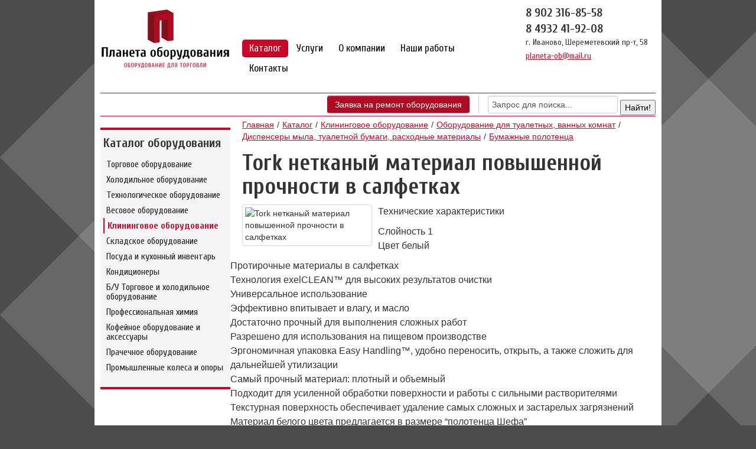

--- FILE ---
content_type: text/html; charset=UTF-8
request_url: https://trade-planet.ru/catalog/cliningovoe_oborudovanie/toilet/dispenseryi_myila-_tualetnoj_bumagi-_rasxodnyie_materialyi/bumazhnyie_polotencza/tork_netkanyij_material_povyishennoj_prochnosti_v_salfetkax.html
body_size: 7021
content:
<!DOCTYPE html>
<html>
<head>
	    <meta http-equiv="Content-Type" content="text/html; charset=utf-8"/>
	<base href="/"/>
	<title>Tork нетканый материал повышенной прочности в салфетках | Планета оборудования</title>
	<meta name="description" content=""/>
    <link rel="shortcut icon" href="/favicon.ico"/>    
	<meta name="author" content="Иван Землянухин — zemlyanukhin.ru" />   
    <link href='https://fonts.googleapis.com/css?family=Cuprum:400,700&amp;subset=latin,cyrillic' rel='stylesheet' type='text/css'>
	<link rel="stylesheet" type="text/css" href="/assets/templates/my/styles.css"/>
	<script src='https://www.google.com/recaptcha/api.js'></script>
<style type="text/css">
	header .contacts p.phone {
		font-size: 20px;
	}
</style>
</head>
<body>
<div id="wrap" class="container">
	<header class="row">
    <div class="span3">
		<a href="/"><img src="/assets/templates/my/img/logo_tp.png" alt="Торговое оборудование г. Иваново" /></a>
    </div>
    <div class="span6">
        <ul class="nav nav-pills"><li class="active"><a href="/catalog/" title="Каталог" >Каталог</a></li>
<li><a href="/uslugi/" title="Услуги" >Услуги</a></li>
<li><a href="/about.html" title="О компании" >О компании</a></li>
<li><a href="/nashi_rabotyi/" title="Наши работы" >Наши работы</a></li>
<li class="last"><a href="/contacts.html" title="Контакты" >Контакты</a></li>
</ul>
    </div>
    <div class="span3 contacts">
		<p class="phone">8 902 316-85-58</p>
        <p class="phone">8 4932 41-92-08</p>
		<p>г. Иваново, Шереметевский пр-т, 58</p>
		<p><a href="mailto:planeta-ob@mail.ru">planeta-ob@mail.ru</a></p>
    </div>
</header>
	

<div class="row">
	
    <div class="span12 header-line">
		<div>
		  <a href="uslugi/remont-oborudovaniya.html#order-repair" class="btn btn-red">Заявка на ремонт оборудования</a>
		</div>
		<div class="v-divider"></div>
        <div class="search_block">
			<noindex>
			
<form id="ajaxSearch_form" action="searchresults.html" method="post">
    <fieldset>
    <input type="hidden" name="advsearch" value="oneword" />
    <label>
      <input id="ajaxSearch_input" class="cleardefault" type="text" name="search" value="Запрос для поиска..." onfocus="this.value=(this.value=='Запрос для поиска...')? '' : this.value ;" />
    </label>
    
        <label>
            <input id="ajaxSearch_submit" type="submit" name="sub" value="Найти!" />
        </label>
    
    </fieldset>
</form>


<p class="ajaxSearch_intro" id="ajaxSearch_intro">Введите ваш запрос для начала поиска.</p>


        	</noindex>
		</div>
    </div>
	
</div>
	

    <div class="row content">
        <div class="span3 sidebar">
						<nav class="catalog">
                <h3>Каталог оборудования</h3>
                <ul class="menu"><li><a href="/catalog/torgovoe_oborudovanie/" title="Торговое оборудование" >Торговое оборудование</a><ul class="submenu"><li><a href="/catalog/torgovoe_oborudovanie/torgovie_sistemy_na_osnove_trub/" title="Торговые системы на основе труб" >Торговые системы на основе труб</a></li>
<li><a href="/catalog/torgovoe_oborudovanie/vertikalnyie_torgovyie_sistemyi/" title="Вертикальные торговые системы" >Вертикальные торговые системы</a></li>
<li><a href="/catalog/torgovoe_oborudovanie/vitriny/" title="Стеллажи, прилавки, витрины" >Стеллажи, прилавки, витрины</a></li>
<li><a href="/catalog/torgovoe_oborudovanie/xajtek-sistemyi/" title="Хайтек-системы" >Хайтек-системы</a></li>
<li><a href="/catalog/torgovoe_oborudovanie/trosovyie_sistemyi/" title="Тросовые системы" >Тросовые системы</a></li>
<li><a href="/catalog/torgovoe_oborudovanie/ekonompaneli_i_reshetki/" title="Экономпанели и решетки" >Экономпанели и решетки</a></li>
<li><a href="/catalog/torgovoe_oborudovanie/veshala_plechiki_zerkala_banketki/" title="Вешала, плечики, зеркала, банкетки" >Вешала, плечики, зеркала, банкетки</a></li>
<li><a href="/catalog/torgovoe_oborudovanie/stoiki_torgovie/" title="Стойки для распродаж и печатной продукци" >Стойки для распродаж и печатной продукци</a></li>
<li><a href="/catalog/torgovoe_oborudovanie/kassovaya_zona/" title="Оборудование кассовой зоны" >Оборудование кассовой зоны</a></li>
<li class="last"><a href="/catalog/torgovoe_oborudovanie/manekeny/" title="Манекены" >Манекены</a></li>
</ul></li>
<li><a href="/catalog/holodilnoe_oborudovanie/" title="Холодильное оборудование" >Холодильное оборудование</a><ul class="submenu"><li><a href="/catalog/holodilnoe_oborudovanie/xolodilnyie_vitrinyi/" title="Холодильные витрины" >Холодильные витрины</a></li>
<li><a href="/catalog/holodilnoe_oborudovanie/xolodilnyie_shkafyi/" title="Холодильные шкафы" >Холодильные шкафы</a></li>
<li><a href="/catalog/holodilnoe_oborudovanie/pristennyie_oxlazhdaemyie_stellazhi_gorki/" title="Пристенные охлаждаемые стеллажи (горки)" >Пристенные охлаждаемые стеллажи (горки)</a></li>
<li><a href="/catalog/holodilnoe_oborudovanie/xolodilnyie_kameryi/" title="Холодильные камеры" >Холодильные камеры</a></li>
<li><a href="/catalog/holodilnoe_oborudovanie/monoblock/" title="Холодильные машины" >Холодильные машины</a></li>
<li class="last"><a href="/catalog/holodilnoe_oborudovanie/split-sistems/" title="Морозильные лари" >Морозильные лари</a></li>
</ul></li>
<li><a href="/catalog/tehnologicheskoe_oborudovanie/" title="Технологическое оборудование" >Технологическое оборудование</a><ul class="submenu"><li><a href="/catalog/tehnologicheskoe_oborudovanie/teplovoe_oborudovanie/" title="Тепловое оборудование" >Тепловое оборудование</a></li>
<li><a href="/catalog/tehnologicheskoe_oborudovanie/linii_razdachi/" title="Линии раздачи" >Линии раздачи</a></li>
<li><a href="/catalog/tehnologicheskoe_oborudovanie/elektro-mexanicheskoe_oborudovanie/" title="Электро-механическое оборудование" >Электро-механическое оборудование</a></li>
<li><a href="/catalog/tehnologicheskoe_oborudovanie/posudomoechnoe_oborudovanie/" title="Посудомоечное оборудование" >Посудомоечное оборудование</a></li>
<li><a href="/catalog/tehnologicheskoe_oborudovanie/bar/" title="Барное оборудование" >Барное оборудование</a></li>
<li><a href="/catalog/tehnologicheskoe_oborudovanie/nejtralnoe_oborudovanie/" title="Нейтральное оборудование" >Нейтральное оборудование</a></li>
<li class="last"><a href="/catalog/tehnologicheskoe_oborudovanie/упаковочное-оборудование/" title="Упаковочное оборудование" >Упаковочное оборудование</a></li>
</ul></li>
<li><a href="/catalog/vesovoe_oborudovanie/" title="Весовое оборудование" >Весовое оборудование</a><ul class="submenu"><li><a href="/catalog/vesovoe_oborudovanie/laboratornyie_vesyi/" title="Лабораторные весы" >Лабораторные весы</a></li>
<li><a href="/catalog/vesovoe_oborudovanie/schetnyie_vesyi/" title="Счетные весы" >Счетные весы</a></li>
<li><a href="/catalog/vesovoe_oborudovanie/torgovyie_vesyi/" title="Торговые весы" >Торговые весы</a></li>
<li><a href="/catalog/vesovoe_oborudovanie/napolnyie_vesyi/" title="Товарные весы" >Товарные весы</a></li>
<li><a href="/catalog/vesovoe_oborudovanie/vesyi_s_printerom_etiketok/" title="Весы с принтером этикеток" >Весы с принтером этикеток</a></li>
<li><a href="/catalog/vesovoe_oborudovanie/tovarnyie_platformennyie_vesyi/" title="Товарные (платформенные весы)" >Товарные (платформенные весы)</a></li>
<li class="last"><a href="/catalog/vesovoe_oborudovanie/fasovochnyie_vesyi/" title="Фасовочные весы" >Фасовочные весы</a></li>
</ul></li>
<li class="active"><a href="/catalog/cliningovoe_oborudovanie/" title="Клининговое оборудование" >Клининговое оборудование</a><ul class="submenu"><li class="active"><a href="/catalog/cliningovoe_oborudovanie/toilet/" title="Оборудование для туалетных, ванных комнат" >Оборудование для туалетных, ванных комнат</a></li>
<li><a href="/catalog/cliningovoe_oborudovanie/urny_pepelnitsy_telezhki_baki/" title="Урны, пепельницы, тележки, баки для мусора" >Урны, пепельницы, тележки, баки для мусора</a></li>
<li><a href="/catalog/cliningovoe_oborudovanie/uborochnyie_i_mnogofunkczionalnyie_telezhki/" title="Уборочные и многофункциональные тележки" >Уборочные и многофункциональные тележки</a></li>
<li><a href="/catalog/cliningovoe_oborudovanie/inventar_dlya_uborki_polov/" title="Инвентарь для уборки полов" >Инвентарь для уборки полов</a></li>
<li class="last"><a href="/catalog/cliningovoe_oborudovanie/uborochnaya_texnika/" title="Уборочная техника" >Уборочная техника</a></li>
</ul></li>
<li><a href="/catalog/skladskoe_oborudovanie/" title="Складское оборудование" >Складское оборудование</a><ul class="submenu"><li><a href="/catalog/skladskoe_oborudovanie/gidravlicheskie_telezhki/" title="Гидравлические тележки" >Гидравлические тележки</a></li>
<li><a href="/catalog/skladskoe_oborudovanie/platformennyie_telezhki/" title="Платформенные тележки" >Платформенные тележки</a></li>
<li class="last"><a href="/catalog/skladskoe_oborudovanie/stellazhnyie_konstrukczii/" title="Стеллажные конструкции" >Стеллажные конструкции</a></li>
</ul></li>
<li><a href="/catalog/posuda/" title="Посуда и кухонный инвентарь" >Посуда и кухонный инвентарь</a><ul class="submenu"><li><a href="/catalog/posuda/armejskie_termosyi/" title="Армейские термосы" >Армейские термосы</a></li>
<li><a href="/catalog/posuda/alyuminievaya_posuda/" title="Алюминиевая посуда" >Алюминиевая посуда</a></li>
<li><a href="/catalog/posuda/kuxonnyij_inventar/" title="Кухонный инвентарь" >Кухонный инвентарь</a></li>
<li><a href="/catalog/posuda/nozhi/" title="Ножи" >Ножи</a></li>
<li><a href="/catalog/posuda/посуда-для-школ/" title="Посуда для школ" >Посуда для школ</a></li>
<li class="last"><a href="/catalog/posuda/посуда-для-больниц/" title="Посуда для больниц" >Посуда для больниц</a></li>
</ul></li>
<li><a href="/catalog/kondiczioneryi/" title="Кондиционеры" >Кондиционеры</a><ul class="submenu"><li><a href="/catalog/kondiczioneryi/byitovyie_kondiczioneryi/" title="Бытовые кондиционеры" >Бытовые кондиционеры</a></li>
<li><a href="/catalog/kondiczioneryi/промышленные-кондиционеры.html" title="Промышленные кондиционеры" >Промышленные кондиционеры</a></li>
<li class="last"><a href="/catalog/kondiczioneryi/колонные-кондиционеры/" title="Колонные кондиционеры" >Колонные кондиционеры</a></li>
</ul></li>
<li><a href="/catalog/bu_torgovoe_i_xolodilnoe_oborudovanie/" title="Б/У Торговое и холодильное оборудование" >Б/У Торговое и холодильное оборудование</a><ul class="submenu"><li><a href="/catalog/bu_torgovoe_i_xolodilnoe_oborudovanie/stellazhi_serii_sm_czvet_shagren.html" title="Витрина холодильная Koreco RTW100L черная" >Витрина холодильная Koreco RTW100L черная</a></li>
<li><a href="/catalog/bu_torgovoe_i_xolodilnoe_oborudovanie/kamera_xolodilnaya_srednetemperatrunaya_8_kubm.html" title="Холодильныей шкаф ШХ-0.40 М " >Холодильныей шкаф ШХ-0.40 М </a></li>
<li><a href="/catalog/bu_torgovoe_i_xolodilnoe_oborudovanie/vitrina_xolodilnaya_kifato_nizkotemperaturnaya.html" title="Стулья для кафе" >Стулья для кафе</a></li>
<li><a href="/catalog/bu_torgovoe_i_xolodilnoe_oborudovanie/shkaf_sredne-nizkotemperaturnyij_primer.html" title="Витрина тепловая Sirman VETRINETTA D.38" >Витрина тепловая Sirman VETRINETTA D.38</a></li>
<li><a href="/catalog/bu_torgovoe_i_xolodilnoe_oborudovanie/kondiczioneryi_byitovyie_split_sistema_09_i_12.html" title="Холодильный шкаф Капри 0,5 МB МариХолодМаш" >Холодильный шкаф Капри 0,5 МB МариХолодМаш</a></li>
<li><a href="/catalog/bu_torgovoe_i_xolodilnoe_oborudovanie/shkaf_sredne-nizkotemperaturnyij.html" title="Холодильная витрина Veneto VS-0,95 (краш.)" >Холодильная витрина Veneto VS-0,95 (краш.)</a></li>
<li><a href="/catalog/bu_torgovoe_i_xolodilnoe_oborudovanie/shkaf_srednetemperaturnyij_inter_370_s_kanape.html" title="Мясорыхлитель KT-PK 380В" >Мясорыхлитель KT-PK 380В</a></li>
<li><a href="/catalog/bu_torgovoe_i_xolodilnoe_oborudovanie/stellazhi_arxivno_skladskie.html" title="Воздухоохладитель Friterm FEC 30.12" >Воздухоохладитель Friterm FEC 30.12</a></li>
<li><a href="/catalog/bu_torgovoe_i_xolodilnoe_oborudovanie/ekonompaneli_czvet_belyij_i_temnyij_buk_bu.html" title="Комплект панелей КХ-2,94 с агрегатом" >Комплект панелей КХ-2,94 с агрегатом</a></li>
<li><a href="/catalog/bu_torgovoe_i_xolodilnoe_oborudovanie/prilavok_stl_04.html" title="Прилавок СТЛ 04" >Прилавок СТЛ 04</a></li>
<li><a href="/catalog/bu_torgovoe_i_xolodilnoe_oborudovanie/shh_kombinirovannyj_cc214-s_-18_s_07.html" title="ШХ комбинированный CC214-S -18 С/ 0...+7" >ШХ комбинированный CC214-S -18 С/ 0...+7</a></li>
<li class="last"><a href="/catalog/bu_torgovoe_i_xolodilnoe_oborudovanie/stoly_nejtralnyj_bu_v_assortimente.html" title="Столы нейтральный б/у в ассортименте" >Столы нейтральный б/у в ассортименте</a></li>
</ul></li>
<li><a href="/catalog/профессиональная-химия/" title="Профессиональная химия" >Профессиональная химия</a><ul class="submenu"><li><a href="/catalog/профессиональная-химия/средство-для-унитазов/" title="Моющие средства для предприятий общественного питания" >Моющие средства для предприятий общественного питания</a></li>
<li class="last"><a href="/catalog/профессиональная-химия/для-ежедневной-уборки/" title="Для ежедневной уборки" >Для ежедневной уборки</a></li>
</ul></li>
<li><a href="/catalog/кофейного-оборудования-аксессуары/" title="Кофейное оборудование и аксессуары " >Кофейное оборудование и аксессуары </a><ul class="submenu"><li><a href="/catalog/кофейного-оборудования-аксессуары/автоматические-кофемашины/" title="Автоматические кофемашины" >Автоматические кофемашины</a></li>
<li><a href="/catalog/кофейного-оборудования-аксессуары/профессиональные-кофемашины-для-кафе-и-баров.html" title="Профессиональные кофемашины для кафе и баров" >Профессиональные кофемашины для кафе и баров</a></li>
<li><a href="/catalog/кофейного-оборудования-аксессуары/торговые-автоматы.html" title="Торговые автоматы" >Торговые автоматы</a></li>
<li><a href="/catalog/кофейного-оборудования-аксессуары/кофе.html" title="Кофе" >Кофе</a></li>
<li class="last"><a href="/catalog/кофейного-оборудования-аксессуары/запчасти.html" title="Запчасти" >Запчасти</a></li>
</ul></li>
<li><a href="/catalog/прачечное-оборудование/" title="Прачечное оборудование" >Прачечное оборудование</a><ul class="submenu"><li><a href="/catalog/прачечное-оборудование/стиральные-машины/" title="Стиральные машины" >Стиральные машины</a></li>
<li><a href="/catalog/прачечное-оборудование/гладильное-оборудование/" title="Гладильное оборудование" >Гладильное оборудование</a></li>
<li><a href="/catalog/прачечное-оборудование/запчасти-и-ремонт/" title="Запчасти и ремонт" >Запчасти и ремонт</a></li>
<li class="last"><a href="/catalog/прачечное-оборудование/вспомогательное-оборудование/" title="Вспомогательное оборудование" >Вспомогательное оборудование</a></li>
</ul></li>
<li class="last"><a href="/catalog/промышленные-колеса-и-опоры/" title="Промышленные колеса и опоры" >Промышленные колеса и опоры</a><ul class="submenu"><li><a href="/catalog/промышленные-колеса-и-опоры/транспортные-колеса.html" title="Транспортные колеса" >Транспортные колеса</a></li>
<li><a href="/catalog/промышленные-колеса-и-опоры/тяжелогрузные-колеса-до-3000-кг.html" title="Тяжелогрузные колеса до 3000 кг" >Тяжелогрузные колеса до 3000 кг</a></li>
<li><a href="/catalog/промышленные-колеса-и-опоры/аппаратные-и-мебельные-колеса.html" title="Аппаратные и мебельные колеса" >Аппаратные и мебельные колеса</a></li>
<li><a href="/catalog/промышленные-колеса-и-опоры/колеса-для-гидравлических-тележек.html" title="Колеса для гидравлических тележек" >Колеса для гидравлических тележек</a></li>
<li class="last"><a href="/catalog/промышленные-колеса-и-опоры/duplicate-of-колеса-для-гидравлических-тележек.html" title="Регулируемые опоры с резьбой" >Регулируемые опоры с резьбой</a></li>
</ul></li>
</ul>
            </nav>
			<!--div class="catalog">
				<h3>Курсы валют на сегодня</h3>
				
			</div-->
        </div>
        <div class="span9 maincontent">
			<ul class="B_crumbBox"><li><span class="B_firstCrumb"><a class="B_homeCrumb" href="/" title="Продажа торгового оборудования в городе Иваново">Главная</a></span></li><li><a class="B_crumb" href="/catalog/" title="Каталог">Каталог</a></li><li><a class="B_crumb" href="/catalog/cliningovoe_oborudovanie/" title="Клининговое оборудование">Клининговое оборудование</a></li><li><a class="B_crumb" href="/catalog/cliningovoe_oborudovanie/toilet/" title="Оборудование для туалетных, ванных комнат">Оборудование для туалетных, ванных комнат</a></li><li><a class="B_crumb" href="/catalog/cliningovoe_oborudovanie/toilet/dispenseryi_myila-_tualetnoj_bumagi-_rasxodnyie_materialyi/" title="Диспенсеры мыла, туалетной бумаги, расходные материалы">Диспенсеры мыла, туалетной бумаги, расходные материалы</a></li><li><span class="B_lastCrumb"><a class="B_crumb" href="/catalog/cliningovoe_oborudovanie/toilet/dispenseryi_myila-_tualetnoj_bumagi-_rasxodnyie_materialyi/bumazhnyie_polotencza/" title="  Бумажные полотенца">  Бумажные полотенца</a></span></li></ul>
			
            <h1>Tork нетканый материал повышенной прочности в салфетках</h1>
            
            
			<div class="row">
				<div class="span3" style="margin-right: 10px; margin-bottom: 10px;">
                    <div class="thumbnail">
                        <img src="/assets/cache/images/220x-Tork-netkanij-material-povishennoj-prochnosti-v-salfetkah.832.jpg" alt="Tork нетканый материал повышенной прочности в салфетках" />
                    </div>
                </div>
                
                    <p>Технические характеристики</p>
<p>Слойность 1<br />Цвет белый</p>
<p></p>
<p>Протирочные материалы в салфетках <br />Технология exelCLEAN&trade; для высоких результатов очистки<br />Универсальное использование<br />Эффективно впитывает и влагу, и масло<br />Достаточно прочный для выполнения сложных работ<br />Разрешено для использования на пищевом производстве<br />Эргономичная упаковка Easy Handling&trade;, удобно переносить, открыть, а также сложить для дальнейшей утилизации<br />Самый прочный материал: плотный и объемный<br />Подходит для усиленной обработки поверхности и работы с сильными растворителями<br />Текстурная поверхность обеспечивает удаление самых сложных и застарелых загрязнений<br />Материал белого цвета предлагается в размере &ldquo;полотенца Шефа&rdquo;<br />Защищает руки от ожога при работе с горячими поверхностями, и от порезов при работе с острыми предметами и металлической стружкой<br />Безопасность для работы с пищевыми продуктами подтверждена сертификатом ISEGA</p>
                
            </div>
            <noindex><div class="row">
                <div class="span9 info-block">
                    <div class="information">
						
                    </div>
                </div>
				</div></noindex>
			
            <div class="row">
                <div class="span9">
					<noindex><span class="download_price">Скачать прайс-лист <a href="/" target="_blank">  Бумажные полотенца</a></span></noindex>
                </div>

            </div>
			
            
        </div>
    </div>
    <!--Форма обратной связи-->
<noindex>
  <div class="row" id="feedback">
  <div class="span10 offset1 form fb_form">

    <div class="form-heading">
      <h3>Желаете стать нашим клиентом?</h3>
      <p>Просто оставьте заявку со своими контактными данными в форме справа, мы свяжемся с Вами и обсудим все детали нашего сотрудничества.</p>
    </div>
    <div class="form-body fb_form__body">
      <form method="post" action="catalog/cliningovoe_oborudovanie/toilet/dispenseryi_myila-_tualetnoj_bumagi-_rasxodnyie_materialyi/bumazhnyie_polotencza/tork_netkanyij_material_povyishennoj_prochnosti_v_salfetkax.html#feedback">
	<h3>Оставить заявку</h3>
	
	<input type="hidden" name="formid"  value="feedback" />
	<div class="form-row">
		<label for="fb-name" >Ваше имя:</label>
		<input type="text" id="fb-name" name="name" class="input-medium" style="width: 175px" value="" />
	</div>
                       
							
    <div class="form-row">                    
	<label>Телефон:</label>
		<div class="input-prepend" style="margin-top: 0">
			<span class="add-on">+7</span>
			<input type="text" name="phone" class="input-mini" style="width: 148px;" value="" />
		</div>
	</div>
	<div class="form-row">
		<div class="g-recaptcha" data-sitekey="6LcN_GgUAAAAAMkiv8OBk_ZXGMlFuRl-CXJguiGU"></div>
	</div>
	<div class="form-footer">
		<input type="submit" value="Отправить" class="btn" />
	</div>
</form>
    </div>
  </div>
</div>
</noindex>
<!--/форма обратной связи-->
	<footer class="row"><noindex>
        <div class="span12">
            <div class="row">
				<div class="span2"><a href="/"><img src="/assets/templates/my/img/logo_tp_small.png" alt="ООО «Планета оборудования» — оборудование для торговли"></a></div>
                <div class="span6 offset1">
                    <ul class="nav nav-pills"><li class="active"><a href="/catalog/" title="Каталог" >Каталог</a></li>
<li><a href="/uslugi/" title="Услуги" >Услуги</a></li>
<li><a href="/about.html" title="О компании" >О компании</a></li>
<li><a href="/nashi_rabotyi/" title="Наши работы" >Наши работы</a></li>
<li class="last"><a href="/contacts.html" title="Контакты" >Контакты</a></li>
</ul>
					<hr/>
					<p style="font-size: 9pt; color: #272727; line-height: 1; text-align: center;">Обращаем ваше внимание, что производитель оставляет за собой право менять характеристики товара без предварительного уведомления. Информация о товаре носит справочный характер и не является публичной офертой, определяемой положениями Статьи 437 Гражданского Кодекса Российской Федерации.</p>
					<hr/>
                </div>
                <div class="span3 contacts">
                    <p>г. Иваново,<br/>
                        Шереметевский пр-т, 58</p>
                    <p>8 902 316-85-58<br>
						8 4932 41-92-08</p>
					<p><a href="mailto:planeta-ob@mail.ru">planeta-ob@mail.ru</a></p>
                </div>
            </div>
        </div>
	</noindex>
    </footer>
    <div class="row meta">
        <div class="span3">
			<!-- Yandex.Metrika informer -->
<a href="https://metrika.yandex.ru/stat/?id=24354547&amp;from=informer"
target="_blank" rel="nofollow"><img src="//bs.yandex.ru/informer/24354547/3_1_FFFFFFFF_E6E6FAFF_0_pageviews"
style="width:88px; height:31px; border:0;" alt="Яндекс.Метрика" title="Яндекс.Метрика: данные за сегодня (просмотры, визиты и уникальные посетители)" onclick="try{Ya.Metrika.informer({i:this,id:24354547,lang:'ru'});return false}catch(e){}"/></a>
<!-- /Yandex.Metrika informer -->

<!-- Yandex.Metrika counter -->
<script type="text/javascript">
(function (d, w, c) {
    (w[c] = w[c] || []).push(function() {
        try {
            w.yaCounter24354547 = new Ya.Metrika({id:24354547,
                    webvisor:true,
                    clickmap:true,
                    trackLinks:true,
                    accurateTrackBounce:true});
        } catch(e) { }
    });

    var n = d.getElementsByTagName("script")[0],
        s = d.createElement("script"),
        f = function () { n.parentNode.insertBefore(s, n); };
    s.type = "text/javascript";
    s.async = true;
    s.src = (d.location.protocol == "https:" ? "https:" : "http:") + "//mc.yandex.ru/metrika/watch.js";

    if (w.opera == "[object Opera]") {
        d.addEventListener("DOMContentLoaded", f, false);
    } else { f(); }
})(document, window, "yandex_metrika_callbacks");
</script>
<noscript><div><img src="//mc.yandex.ru/watch/24354547" style="position:absolute; left:-9999px;" alt="" /></div></noscript>
<!-- /Yandex.Metrika counter -->

<!-- Top.Mail.Ru counter -->
<script type="text/javascript">
var _tmr = window._tmr || (window._tmr = []);
_tmr.push({id: "3485805", type: "pageView", start: (new Date()).getTime()});
(function (d, w, id) {
  if (d.getElementById(id)) return;
  var ts = d.createElement("script"); ts.type = "text/javascript"; ts.async = true; ts.id = id;
  ts.src = "https://top-fwz1.mail.ru/js/code.js";
  var f = function () {var s = d.getElementsByTagName("script")[0]; s.parentNode.insertBefore(ts, s);};
  if (w.opera == "[object Opera]") { d.addEventListener("DOMContentLoaded", f, false); } else { f(); }
})(document, window, "tmr-code");
</script>
<noscript><div><img src="https://top-fwz1.mail.ru/counter?id=3485805;js=na" style="position:absolute;left:-9999px;" alt="Top.Mail.Ru" /></div></noscript>
<!-- /Top.Mail.Ru counter -->

        </div>
		<noindex><div class="span6">ООО «Планета оборудования» © 2008-2015</div></noindex>
		<div class="span3">Разработка сайта — <a href="http://zemlyanukhin.ru" target="_blank">Иван Землянухин</a></div>
    </div>

</div>
	<script src="//ajax.googleapis.com/ajax/libs/jquery/1.10.2/jquery.min.js"></script>
<script src="/assets/templates/my/js/build.min.js"></script>

</body>
</html>

--- FILE ---
content_type: text/html; charset=utf-8
request_url: https://www.google.com/recaptcha/api2/anchor?ar=1&k=6LcN_GgUAAAAAMkiv8OBk_ZXGMlFuRl-CXJguiGU&co=aHR0cHM6Ly90cmFkZS1wbGFuZXQucnU6NDQz&hl=en&v=PoyoqOPhxBO7pBk68S4YbpHZ&size=normal&anchor-ms=20000&execute-ms=30000&cb=cjmcbo5uz70t
body_size: 49602
content:
<!DOCTYPE HTML><html dir="ltr" lang="en"><head><meta http-equiv="Content-Type" content="text/html; charset=UTF-8">
<meta http-equiv="X-UA-Compatible" content="IE=edge">
<title>reCAPTCHA</title>
<style type="text/css">
/* cyrillic-ext */
@font-face {
  font-family: 'Roboto';
  font-style: normal;
  font-weight: 400;
  font-stretch: 100%;
  src: url(//fonts.gstatic.com/s/roboto/v48/KFO7CnqEu92Fr1ME7kSn66aGLdTylUAMa3GUBHMdazTgWw.woff2) format('woff2');
  unicode-range: U+0460-052F, U+1C80-1C8A, U+20B4, U+2DE0-2DFF, U+A640-A69F, U+FE2E-FE2F;
}
/* cyrillic */
@font-face {
  font-family: 'Roboto';
  font-style: normal;
  font-weight: 400;
  font-stretch: 100%;
  src: url(//fonts.gstatic.com/s/roboto/v48/KFO7CnqEu92Fr1ME7kSn66aGLdTylUAMa3iUBHMdazTgWw.woff2) format('woff2');
  unicode-range: U+0301, U+0400-045F, U+0490-0491, U+04B0-04B1, U+2116;
}
/* greek-ext */
@font-face {
  font-family: 'Roboto';
  font-style: normal;
  font-weight: 400;
  font-stretch: 100%;
  src: url(//fonts.gstatic.com/s/roboto/v48/KFO7CnqEu92Fr1ME7kSn66aGLdTylUAMa3CUBHMdazTgWw.woff2) format('woff2');
  unicode-range: U+1F00-1FFF;
}
/* greek */
@font-face {
  font-family: 'Roboto';
  font-style: normal;
  font-weight: 400;
  font-stretch: 100%;
  src: url(//fonts.gstatic.com/s/roboto/v48/KFO7CnqEu92Fr1ME7kSn66aGLdTylUAMa3-UBHMdazTgWw.woff2) format('woff2');
  unicode-range: U+0370-0377, U+037A-037F, U+0384-038A, U+038C, U+038E-03A1, U+03A3-03FF;
}
/* math */
@font-face {
  font-family: 'Roboto';
  font-style: normal;
  font-weight: 400;
  font-stretch: 100%;
  src: url(//fonts.gstatic.com/s/roboto/v48/KFO7CnqEu92Fr1ME7kSn66aGLdTylUAMawCUBHMdazTgWw.woff2) format('woff2');
  unicode-range: U+0302-0303, U+0305, U+0307-0308, U+0310, U+0312, U+0315, U+031A, U+0326-0327, U+032C, U+032F-0330, U+0332-0333, U+0338, U+033A, U+0346, U+034D, U+0391-03A1, U+03A3-03A9, U+03B1-03C9, U+03D1, U+03D5-03D6, U+03F0-03F1, U+03F4-03F5, U+2016-2017, U+2034-2038, U+203C, U+2040, U+2043, U+2047, U+2050, U+2057, U+205F, U+2070-2071, U+2074-208E, U+2090-209C, U+20D0-20DC, U+20E1, U+20E5-20EF, U+2100-2112, U+2114-2115, U+2117-2121, U+2123-214F, U+2190, U+2192, U+2194-21AE, U+21B0-21E5, U+21F1-21F2, U+21F4-2211, U+2213-2214, U+2216-22FF, U+2308-230B, U+2310, U+2319, U+231C-2321, U+2336-237A, U+237C, U+2395, U+239B-23B7, U+23D0, U+23DC-23E1, U+2474-2475, U+25AF, U+25B3, U+25B7, U+25BD, U+25C1, U+25CA, U+25CC, U+25FB, U+266D-266F, U+27C0-27FF, U+2900-2AFF, U+2B0E-2B11, U+2B30-2B4C, U+2BFE, U+3030, U+FF5B, U+FF5D, U+1D400-1D7FF, U+1EE00-1EEFF;
}
/* symbols */
@font-face {
  font-family: 'Roboto';
  font-style: normal;
  font-weight: 400;
  font-stretch: 100%;
  src: url(//fonts.gstatic.com/s/roboto/v48/KFO7CnqEu92Fr1ME7kSn66aGLdTylUAMaxKUBHMdazTgWw.woff2) format('woff2');
  unicode-range: U+0001-000C, U+000E-001F, U+007F-009F, U+20DD-20E0, U+20E2-20E4, U+2150-218F, U+2190, U+2192, U+2194-2199, U+21AF, U+21E6-21F0, U+21F3, U+2218-2219, U+2299, U+22C4-22C6, U+2300-243F, U+2440-244A, U+2460-24FF, U+25A0-27BF, U+2800-28FF, U+2921-2922, U+2981, U+29BF, U+29EB, U+2B00-2BFF, U+4DC0-4DFF, U+FFF9-FFFB, U+10140-1018E, U+10190-1019C, U+101A0, U+101D0-101FD, U+102E0-102FB, U+10E60-10E7E, U+1D2C0-1D2D3, U+1D2E0-1D37F, U+1F000-1F0FF, U+1F100-1F1AD, U+1F1E6-1F1FF, U+1F30D-1F30F, U+1F315, U+1F31C, U+1F31E, U+1F320-1F32C, U+1F336, U+1F378, U+1F37D, U+1F382, U+1F393-1F39F, U+1F3A7-1F3A8, U+1F3AC-1F3AF, U+1F3C2, U+1F3C4-1F3C6, U+1F3CA-1F3CE, U+1F3D4-1F3E0, U+1F3ED, U+1F3F1-1F3F3, U+1F3F5-1F3F7, U+1F408, U+1F415, U+1F41F, U+1F426, U+1F43F, U+1F441-1F442, U+1F444, U+1F446-1F449, U+1F44C-1F44E, U+1F453, U+1F46A, U+1F47D, U+1F4A3, U+1F4B0, U+1F4B3, U+1F4B9, U+1F4BB, U+1F4BF, U+1F4C8-1F4CB, U+1F4D6, U+1F4DA, U+1F4DF, U+1F4E3-1F4E6, U+1F4EA-1F4ED, U+1F4F7, U+1F4F9-1F4FB, U+1F4FD-1F4FE, U+1F503, U+1F507-1F50B, U+1F50D, U+1F512-1F513, U+1F53E-1F54A, U+1F54F-1F5FA, U+1F610, U+1F650-1F67F, U+1F687, U+1F68D, U+1F691, U+1F694, U+1F698, U+1F6AD, U+1F6B2, U+1F6B9-1F6BA, U+1F6BC, U+1F6C6-1F6CF, U+1F6D3-1F6D7, U+1F6E0-1F6EA, U+1F6F0-1F6F3, U+1F6F7-1F6FC, U+1F700-1F7FF, U+1F800-1F80B, U+1F810-1F847, U+1F850-1F859, U+1F860-1F887, U+1F890-1F8AD, U+1F8B0-1F8BB, U+1F8C0-1F8C1, U+1F900-1F90B, U+1F93B, U+1F946, U+1F984, U+1F996, U+1F9E9, U+1FA00-1FA6F, U+1FA70-1FA7C, U+1FA80-1FA89, U+1FA8F-1FAC6, U+1FACE-1FADC, U+1FADF-1FAE9, U+1FAF0-1FAF8, U+1FB00-1FBFF;
}
/* vietnamese */
@font-face {
  font-family: 'Roboto';
  font-style: normal;
  font-weight: 400;
  font-stretch: 100%;
  src: url(//fonts.gstatic.com/s/roboto/v48/KFO7CnqEu92Fr1ME7kSn66aGLdTylUAMa3OUBHMdazTgWw.woff2) format('woff2');
  unicode-range: U+0102-0103, U+0110-0111, U+0128-0129, U+0168-0169, U+01A0-01A1, U+01AF-01B0, U+0300-0301, U+0303-0304, U+0308-0309, U+0323, U+0329, U+1EA0-1EF9, U+20AB;
}
/* latin-ext */
@font-face {
  font-family: 'Roboto';
  font-style: normal;
  font-weight: 400;
  font-stretch: 100%;
  src: url(//fonts.gstatic.com/s/roboto/v48/KFO7CnqEu92Fr1ME7kSn66aGLdTylUAMa3KUBHMdazTgWw.woff2) format('woff2');
  unicode-range: U+0100-02BA, U+02BD-02C5, U+02C7-02CC, U+02CE-02D7, U+02DD-02FF, U+0304, U+0308, U+0329, U+1D00-1DBF, U+1E00-1E9F, U+1EF2-1EFF, U+2020, U+20A0-20AB, U+20AD-20C0, U+2113, U+2C60-2C7F, U+A720-A7FF;
}
/* latin */
@font-face {
  font-family: 'Roboto';
  font-style: normal;
  font-weight: 400;
  font-stretch: 100%;
  src: url(//fonts.gstatic.com/s/roboto/v48/KFO7CnqEu92Fr1ME7kSn66aGLdTylUAMa3yUBHMdazQ.woff2) format('woff2');
  unicode-range: U+0000-00FF, U+0131, U+0152-0153, U+02BB-02BC, U+02C6, U+02DA, U+02DC, U+0304, U+0308, U+0329, U+2000-206F, U+20AC, U+2122, U+2191, U+2193, U+2212, U+2215, U+FEFF, U+FFFD;
}
/* cyrillic-ext */
@font-face {
  font-family: 'Roboto';
  font-style: normal;
  font-weight: 500;
  font-stretch: 100%;
  src: url(//fonts.gstatic.com/s/roboto/v48/KFO7CnqEu92Fr1ME7kSn66aGLdTylUAMa3GUBHMdazTgWw.woff2) format('woff2');
  unicode-range: U+0460-052F, U+1C80-1C8A, U+20B4, U+2DE0-2DFF, U+A640-A69F, U+FE2E-FE2F;
}
/* cyrillic */
@font-face {
  font-family: 'Roboto';
  font-style: normal;
  font-weight: 500;
  font-stretch: 100%;
  src: url(//fonts.gstatic.com/s/roboto/v48/KFO7CnqEu92Fr1ME7kSn66aGLdTylUAMa3iUBHMdazTgWw.woff2) format('woff2');
  unicode-range: U+0301, U+0400-045F, U+0490-0491, U+04B0-04B1, U+2116;
}
/* greek-ext */
@font-face {
  font-family: 'Roboto';
  font-style: normal;
  font-weight: 500;
  font-stretch: 100%;
  src: url(//fonts.gstatic.com/s/roboto/v48/KFO7CnqEu92Fr1ME7kSn66aGLdTylUAMa3CUBHMdazTgWw.woff2) format('woff2');
  unicode-range: U+1F00-1FFF;
}
/* greek */
@font-face {
  font-family: 'Roboto';
  font-style: normal;
  font-weight: 500;
  font-stretch: 100%;
  src: url(//fonts.gstatic.com/s/roboto/v48/KFO7CnqEu92Fr1ME7kSn66aGLdTylUAMa3-UBHMdazTgWw.woff2) format('woff2');
  unicode-range: U+0370-0377, U+037A-037F, U+0384-038A, U+038C, U+038E-03A1, U+03A3-03FF;
}
/* math */
@font-face {
  font-family: 'Roboto';
  font-style: normal;
  font-weight: 500;
  font-stretch: 100%;
  src: url(//fonts.gstatic.com/s/roboto/v48/KFO7CnqEu92Fr1ME7kSn66aGLdTylUAMawCUBHMdazTgWw.woff2) format('woff2');
  unicode-range: U+0302-0303, U+0305, U+0307-0308, U+0310, U+0312, U+0315, U+031A, U+0326-0327, U+032C, U+032F-0330, U+0332-0333, U+0338, U+033A, U+0346, U+034D, U+0391-03A1, U+03A3-03A9, U+03B1-03C9, U+03D1, U+03D5-03D6, U+03F0-03F1, U+03F4-03F5, U+2016-2017, U+2034-2038, U+203C, U+2040, U+2043, U+2047, U+2050, U+2057, U+205F, U+2070-2071, U+2074-208E, U+2090-209C, U+20D0-20DC, U+20E1, U+20E5-20EF, U+2100-2112, U+2114-2115, U+2117-2121, U+2123-214F, U+2190, U+2192, U+2194-21AE, U+21B0-21E5, U+21F1-21F2, U+21F4-2211, U+2213-2214, U+2216-22FF, U+2308-230B, U+2310, U+2319, U+231C-2321, U+2336-237A, U+237C, U+2395, U+239B-23B7, U+23D0, U+23DC-23E1, U+2474-2475, U+25AF, U+25B3, U+25B7, U+25BD, U+25C1, U+25CA, U+25CC, U+25FB, U+266D-266F, U+27C0-27FF, U+2900-2AFF, U+2B0E-2B11, U+2B30-2B4C, U+2BFE, U+3030, U+FF5B, U+FF5D, U+1D400-1D7FF, U+1EE00-1EEFF;
}
/* symbols */
@font-face {
  font-family: 'Roboto';
  font-style: normal;
  font-weight: 500;
  font-stretch: 100%;
  src: url(//fonts.gstatic.com/s/roboto/v48/KFO7CnqEu92Fr1ME7kSn66aGLdTylUAMaxKUBHMdazTgWw.woff2) format('woff2');
  unicode-range: U+0001-000C, U+000E-001F, U+007F-009F, U+20DD-20E0, U+20E2-20E4, U+2150-218F, U+2190, U+2192, U+2194-2199, U+21AF, U+21E6-21F0, U+21F3, U+2218-2219, U+2299, U+22C4-22C6, U+2300-243F, U+2440-244A, U+2460-24FF, U+25A0-27BF, U+2800-28FF, U+2921-2922, U+2981, U+29BF, U+29EB, U+2B00-2BFF, U+4DC0-4DFF, U+FFF9-FFFB, U+10140-1018E, U+10190-1019C, U+101A0, U+101D0-101FD, U+102E0-102FB, U+10E60-10E7E, U+1D2C0-1D2D3, U+1D2E0-1D37F, U+1F000-1F0FF, U+1F100-1F1AD, U+1F1E6-1F1FF, U+1F30D-1F30F, U+1F315, U+1F31C, U+1F31E, U+1F320-1F32C, U+1F336, U+1F378, U+1F37D, U+1F382, U+1F393-1F39F, U+1F3A7-1F3A8, U+1F3AC-1F3AF, U+1F3C2, U+1F3C4-1F3C6, U+1F3CA-1F3CE, U+1F3D4-1F3E0, U+1F3ED, U+1F3F1-1F3F3, U+1F3F5-1F3F7, U+1F408, U+1F415, U+1F41F, U+1F426, U+1F43F, U+1F441-1F442, U+1F444, U+1F446-1F449, U+1F44C-1F44E, U+1F453, U+1F46A, U+1F47D, U+1F4A3, U+1F4B0, U+1F4B3, U+1F4B9, U+1F4BB, U+1F4BF, U+1F4C8-1F4CB, U+1F4D6, U+1F4DA, U+1F4DF, U+1F4E3-1F4E6, U+1F4EA-1F4ED, U+1F4F7, U+1F4F9-1F4FB, U+1F4FD-1F4FE, U+1F503, U+1F507-1F50B, U+1F50D, U+1F512-1F513, U+1F53E-1F54A, U+1F54F-1F5FA, U+1F610, U+1F650-1F67F, U+1F687, U+1F68D, U+1F691, U+1F694, U+1F698, U+1F6AD, U+1F6B2, U+1F6B9-1F6BA, U+1F6BC, U+1F6C6-1F6CF, U+1F6D3-1F6D7, U+1F6E0-1F6EA, U+1F6F0-1F6F3, U+1F6F7-1F6FC, U+1F700-1F7FF, U+1F800-1F80B, U+1F810-1F847, U+1F850-1F859, U+1F860-1F887, U+1F890-1F8AD, U+1F8B0-1F8BB, U+1F8C0-1F8C1, U+1F900-1F90B, U+1F93B, U+1F946, U+1F984, U+1F996, U+1F9E9, U+1FA00-1FA6F, U+1FA70-1FA7C, U+1FA80-1FA89, U+1FA8F-1FAC6, U+1FACE-1FADC, U+1FADF-1FAE9, U+1FAF0-1FAF8, U+1FB00-1FBFF;
}
/* vietnamese */
@font-face {
  font-family: 'Roboto';
  font-style: normal;
  font-weight: 500;
  font-stretch: 100%;
  src: url(//fonts.gstatic.com/s/roboto/v48/KFO7CnqEu92Fr1ME7kSn66aGLdTylUAMa3OUBHMdazTgWw.woff2) format('woff2');
  unicode-range: U+0102-0103, U+0110-0111, U+0128-0129, U+0168-0169, U+01A0-01A1, U+01AF-01B0, U+0300-0301, U+0303-0304, U+0308-0309, U+0323, U+0329, U+1EA0-1EF9, U+20AB;
}
/* latin-ext */
@font-face {
  font-family: 'Roboto';
  font-style: normal;
  font-weight: 500;
  font-stretch: 100%;
  src: url(//fonts.gstatic.com/s/roboto/v48/KFO7CnqEu92Fr1ME7kSn66aGLdTylUAMa3KUBHMdazTgWw.woff2) format('woff2');
  unicode-range: U+0100-02BA, U+02BD-02C5, U+02C7-02CC, U+02CE-02D7, U+02DD-02FF, U+0304, U+0308, U+0329, U+1D00-1DBF, U+1E00-1E9F, U+1EF2-1EFF, U+2020, U+20A0-20AB, U+20AD-20C0, U+2113, U+2C60-2C7F, U+A720-A7FF;
}
/* latin */
@font-face {
  font-family: 'Roboto';
  font-style: normal;
  font-weight: 500;
  font-stretch: 100%;
  src: url(//fonts.gstatic.com/s/roboto/v48/KFO7CnqEu92Fr1ME7kSn66aGLdTylUAMa3yUBHMdazQ.woff2) format('woff2');
  unicode-range: U+0000-00FF, U+0131, U+0152-0153, U+02BB-02BC, U+02C6, U+02DA, U+02DC, U+0304, U+0308, U+0329, U+2000-206F, U+20AC, U+2122, U+2191, U+2193, U+2212, U+2215, U+FEFF, U+FFFD;
}
/* cyrillic-ext */
@font-face {
  font-family: 'Roboto';
  font-style: normal;
  font-weight: 900;
  font-stretch: 100%;
  src: url(//fonts.gstatic.com/s/roboto/v48/KFO7CnqEu92Fr1ME7kSn66aGLdTylUAMa3GUBHMdazTgWw.woff2) format('woff2');
  unicode-range: U+0460-052F, U+1C80-1C8A, U+20B4, U+2DE0-2DFF, U+A640-A69F, U+FE2E-FE2F;
}
/* cyrillic */
@font-face {
  font-family: 'Roboto';
  font-style: normal;
  font-weight: 900;
  font-stretch: 100%;
  src: url(//fonts.gstatic.com/s/roboto/v48/KFO7CnqEu92Fr1ME7kSn66aGLdTylUAMa3iUBHMdazTgWw.woff2) format('woff2');
  unicode-range: U+0301, U+0400-045F, U+0490-0491, U+04B0-04B1, U+2116;
}
/* greek-ext */
@font-face {
  font-family: 'Roboto';
  font-style: normal;
  font-weight: 900;
  font-stretch: 100%;
  src: url(//fonts.gstatic.com/s/roboto/v48/KFO7CnqEu92Fr1ME7kSn66aGLdTylUAMa3CUBHMdazTgWw.woff2) format('woff2');
  unicode-range: U+1F00-1FFF;
}
/* greek */
@font-face {
  font-family: 'Roboto';
  font-style: normal;
  font-weight: 900;
  font-stretch: 100%;
  src: url(//fonts.gstatic.com/s/roboto/v48/KFO7CnqEu92Fr1ME7kSn66aGLdTylUAMa3-UBHMdazTgWw.woff2) format('woff2');
  unicode-range: U+0370-0377, U+037A-037F, U+0384-038A, U+038C, U+038E-03A1, U+03A3-03FF;
}
/* math */
@font-face {
  font-family: 'Roboto';
  font-style: normal;
  font-weight: 900;
  font-stretch: 100%;
  src: url(//fonts.gstatic.com/s/roboto/v48/KFO7CnqEu92Fr1ME7kSn66aGLdTylUAMawCUBHMdazTgWw.woff2) format('woff2');
  unicode-range: U+0302-0303, U+0305, U+0307-0308, U+0310, U+0312, U+0315, U+031A, U+0326-0327, U+032C, U+032F-0330, U+0332-0333, U+0338, U+033A, U+0346, U+034D, U+0391-03A1, U+03A3-03A9, U+03B1-03C9, U+03D1, U+03D5-03D6, U+03F0-03F1, U+03F4-03F5, U+2016-2017, U+2034-2038, U+203C, U+2040, U+2043, U+2047, U+2050, U+2057, U+205F, U+2070-2071, U+2074-208E, U+2090-209C, U+20D0-20DC, U+20E1, U+20E5-20EF, U+2100-2112, U+2114-2115, U+2117-2121, U+2123-214F, U+2190, U+2192, U+2194-21AE, U+21B0-21E5, U+21F1-21F2, U+21F4-2211, U+2213-2214, U+2216-22FF, U+2308-230B, U+2310, U+2319, U+231C-2321, U+2336-237A, U+237C, U+2395, U+239B-23B7, U+23D0, U+23DC-23E1, U+2474-2475, U+25AF, U+25B3, U+25B7, U+25BD, U+25C1, U+25CA, U+25CC, U+25FB, U+266D-266F, U+27C0-27FF, U+2900-2AFF, U+2B0E-2B11, U+2B30-2B4C, U+2BFE, U+3030, U+FF5B, U+FF5D, U+1D400-1D7FF, U+1EE00-1EEFF;
}
/* symbols */
@font-face {
  font-family: 'Roboto';
  font-style: normal;
  font-weight: 900;
  font-stretch: 100%;
  src: url(//fonts.gstatic.com/s/roboto/v48/KFO7CnqEu92Fr1ME7kSn66aGLdTylUAMaxKUBHMdazTgWw.woff2) format('woff2');
  unicode-range: U+0001-000C, U+000E-001F, U+007F-009F, U+20DD-20E0, U+20E2-20E4, U+2150-218F, U+2190, U+2192, U+2194-2199, U+21AF, U+21E6-21F0, U+21F3, U+2218-2219, U+2299, U+22C4-22C6, U+2300-243F, U+2440-244A, U+2460-24FF, U+25A0-27BF, U+2800-28FF, U+2921-2922, U+2981, U+29BF, U+29EB, U+2B00-2BFF, U+4DC0-4DFF, U+FFF9-FFFB, U+10140-1018E, U+10190-1019C, U+101A0, U+101D0-101FD, U+102E0-102FB, U+10E60-10E7E, U+1D2C0-1D2D3, U+1D2E0-1D37F, U+1F000-1F0FF, U+1F100-1F1AD, U+1F1E6-1F1FF, U+1F30D-1F30F, U+1F315, U+1F31C, U+1F31E, U+1F320-1F32C, U+1F336, U+1F378, U+1F37D, U+1F382, U+1F393-1F39F, U+1F3A7-1F3A8, U+1F3AC-1F3AF, U+1F3C2, U+1F3C4-1F3C6, U+1F3CA-1F3CE, U+1F3D4-1F3E0, U+1F3ED, U+1F3F1-1F3F3, U+1F3F5-1F3F7, U+1F408, U+1F415, U+1F41F, U+1F426, U+1F43F, U+1F441-1F442, U+1F444, U+1F446-1F449, U+1F44C-1F44E, U+1F453, U+1F46A, U+1F47D, U+1F4A3, U+1F4B0, U+1F4B3, U+1F4B9, U+1F4BB, U+1F4BF, U+1F4C8-1F4CB, U+1F4D6, U+1F4DA, U+1F4DF, U+1F4E3-1F4E6, U+1F4EA-1F4ED, U+1F4F7, U+1F4F9-1F4FB, U+1F4FD-1F4FE, U+1F503, U+1F507-1F50B, U+1F50D, U+1F512-1F513, U+1F53E-1F54A, U+1F54F-1F5FA, U+1F610, U+1F650-1F67F, U+1F687, U+1F68D, U+1F691, U+1F694, U+1F698, U+1F6AD, U+1F6B2, U+1F6B9-1F6BA, U+1F6BC, U+1F6C6-1F6CF, U+1F6D3-1F6D7, U+1F6E0-1F6EA, U+1F6F0-1F6F3, U+1F6F7-1F6FC, U+1F700-1F7FF, U+1F800-1F80B, U+1F810-1F847, U+1F850-1F859, U+1F860-1F887, U+1F890-1F8AD, U+1F8B0-1F8BB, U+1F8C0-1F8C1, U+1F900-1F90B, U+1F93B, U+1F946, U+1F984, U+1F996, U+1F9E9, U+1FA00-1FA6F, U+1FA70-1FA7C, U+1FA80-1FA89, U+1FA8F-1FAC6, U+1FACE-1FADC, U+1FADF-1FAE9, U+1FAF0-1FAF8, U+1FB00-1FBFF;
}
/* vietnamese */
@font-face {
  font-family: 'Roboto';
  font-style: normal;
  font-weight: 900;
  font-stretch: 100%;
  src: url(//fonts.gstatic.com/s/roboto/v48/KFO7CnqEu92Fr1ME7kSn66aGLdTylUAMa3OUBHMdazTgWw.woff2) format('woff2');
  unicode-range: U+0102-0103, U+0110-0111, U+0128-0129, U+0168-0169, U+01A0-01A1, U+01AF-01B0, U+0300-0301, U+0303-0304, U+0308-0309, U+0323, U+0329, U+1EA0-1EF9, U+20AB;
}
/* latin-ext */
@font-face {
  font-family: 'Roboto';
  font-style: normal;
  font-weight: 900;
  font-stretch: 100%;
  src: url(//fonts.gstatic.com/s/roboto/v48/KFO7CnqEu92Fr1ME7kSn66aGLdTylUAMa3KUBHMdazTgWw.woff2) format('woff2');
  unicode-range: U+0100-02BA, U+02BD-02C5, U+02C7-02CC, U+02CE-02D7, U+02DD-02FF, U+0304, U+0308, U+0329, U+1D00-1DBF, U+1E00-1E9F, U+1EF2-1EFF, U+2020, U+20A0-20AB, U+20AD-20C0, U+2113, U+2C60-2C7F, U+A720-A7FF;
}
/* latin */
@font-face {
  font-family: 'Roboto';
  font-style: normal;
  font-weight: 900;
  font-stretch: 100%;
  src: url(//fonts.gstatic.com/s/roboto/v48/KFO7CnqEu92Fr1ME7kSn66aGLdTylUAMa3yUBHMdazQ.woff2) format('woff2');
  unicode-range: U+0000-00FF, U+0131, U+0152-0153, U+02BB-02BC, U+02C6, U+02DA, U+02DC, U+0304, U+0308, U+0329, U+2000-206F, U+20AC, U+2122, U+2191, U+2193, U+2212, U+2215, U+FEFF, U+FFFD;
}

</style>
<link rel="stylesheet" type="text/css" href="https://www.gstatic.com/recaptcha/releases/PoyoqOPhxBO7pBk68S4YbpHZ/styles__ltr.css">
<script nonce="YNOwLfYfE71rD7cBL7eKxg" type="text/javascript">window['__recaptcha_api'] = 'https://www.google.com/recaptcha/api2/';</script>
<script type="text/javascript" src="https://www.gstatic.com/recaptcha/releases/PoyoqOPhxBO7pBk68S4YbpHZ/recaptcha__en.js" nonce="YNOwLfYfE71rD7cBL7eKxg">
      
    </script></head>
<body><div id="rc-anchor-alert" class="rc-anchor-alert"></div>
<input type="hidden" id="recaptcha-token" value="[base64]">
<script type="text/javascript" nonce="YNOwLfYfE71rD7cBL7eKxg">
      recaptcha.anchor.Main.init("[\x22ainput\x22,[\x22bgdata\x22,\x22\x22,\[base64]/[base64]/[base64]/ZyhXLGgpOnEoW04sMjEsbF0sVywwKSxoKSxmYWxzZSxmYWxzZSl9Y2F0Y2goayl7RygzNTgsVyk/[base64]/[base64]/[base64]/[base64]/[base64]/[base64]/[base64]/bmV3IEJbT10oRFswXSk6dz09Mj9uZXcgQltPXShEWzBdLERbMV0pOnc9PTM/bmV3IEJbT10oRFswXSxEWzFdLERbMl0pOnc9PTQ/[base64]/[base64]/[base64]/[base64]/[base64]\\u003d\x22,\[base64]\x22,\x22wq3Cg8KHH29cehnCssKDwrZTw43CuMOYdMOtRsK0w4TCvSpZO2bDhzgawoALw4LDnsObYipxwo3CnVdhw4TCv8O+H8OhY8KbVCNZw67Dgw/Cg0fCsndKR8K6w4pWZyEYwo9MbiDCmhMaVMK1wrLCvyZTw5PCkDHChcOZwrjDvjfDo8KnBsKxw6vCsxLDnMOKwpzCrkLCoS9iwrohwpcrFEvCs8OAw4nDpMOjc8OmACHCrcOseTQ7w6AeTgTDgR/CkWoDDMOqUHDDslLChMKgwo3ClsK6Z3YzwpbDm8K8wowkw6Atw7nDmTzCpsKsw4dnw5Vtw5JAwoZ+A8KfCUTDhsOWwrLDtsOlEMKdw7DDqVUSfMOfc2/Dr3RcR8KJF8Odw6ZUZWJLwocNwpTCj8OqZ3/DrMKSFsOsHMOIw77CkzJ/ZcKlwqpiKGPCtDfCrTDDrcKVwqJEGm7CnsKKwqzDviRlYsOSw4fDgMKFSGDDocORwr4bIHF1w548w7HDicO1CcOWw5zCk8KTw4MWw4J/wqUAw63DvcK3RcOfRkTCm8KgVFQtE1rCoChZfTnCpMKvYsOpwqw8w6trw5xAw43CtcKdwoROw6/CqMKew6h4w6HDuMOOwpstCsO1NcOtdsOjCnZGMQTChsOTPcKkw4fDnMKxw7XCoGwOwpPCu1URKFHCvV3DhF7CnMOzRB7CgsK/CQEnw6nCjsKiwrp/TMKEw4cUw5oMwq42CShcbcKywrhuwpLCmlPDmMKEHQDCrjPDjcKTwqdLfUZiIRrCs8OVFcKnbcKVVcOcw5Q6wrvDssOgJMOQwoBIMMOXBH7DtDlZwqzCicOPw5kDw6PCm8K4wrcjQcKeacKpA8Kke8OlFzDDkApHw6BIwq/[base64]/w7Mfw5HCkT51FhvCk8Ocw5xRbsKLw6TDlMKzw5jChho6wqZ4ShofXHouw4BqwplSw4RGNsKWEcO4w6zDnXxZKcOvw7/[base64]/CnXFXB8K7wq/DisOpYcK3R8KkwozCjRzDqT/DkxrCiVrCpMObaxw2w6dUw6TDmcK6AF/DgF7CgzULw7zCgsKmBMKvwqssw6NRwqfCs8OpesODInnClMK/w77DvBHCu2nDgcKjwoJYNsO0fWUBZsKfHcK7JMKtG3MmOcKYwrsPFHjCl8K6dcOSw6czwockd1lWw6l+wrnDpsKUWsKNwrA4w5HDpsKmwpHCjhcJcMKWwoXDhwDDr8O3w5ENwr1fwpTCjsObw5PCkjR9w5NgwoBLw4fCrAbDlHdEXF5mFsKTwqsaQMOmwq/Do23DtcKbw6FKYsO/THPCvMKzWj88SFsiwrpfwoRAY1rCvcOmZRDDq8KON3opwpNuKMOdw6rClz3CsVTCijLDtsK/wofCv8OLf8KcaEnCqXAIw69XbMKkw4Iww7cGMcOCAD/DvMKRY8Obw5DDpcKiA1IWDsK5wofDgXR5wqjCiV7CnsOPPcOFNzzDhADCpB/Cr8O4DXfDqQpqw5R8AHR5JMOGw4VdAMKmw6TCpVPCk2/DncKrw7/CvBd+w5XDvSAjOcODwpDDqTDCnwVew4nDlXErwqbDm8KgSMOVS8O0w67DkHs9WHfCu3Ryw6dZQRvDgiM+wpzCmcO9X2s1wqAbwrpkw7pKw7QzNsOtW8OWw7NxwqANHzTDmCR9GsOjwq3DritSwoQCwqLDnMOhIMKEEMOtD1kIwp8ywrjCp8O1OsK/AHZNCsOlMB3DiWfDmW/DjMKuRsOnw68EFsOtw7vCrm4PwrPChcOaZsKMwoHCkzPDpmZfwpgfw5QXwq1Fwpw6w4dcY8KYasKvw5nDj8OpBMKrEQLDqiIdZ8OAwoPDmsOUw7hBa8OOM8OTwoDDnsOvSXBjworCm3/DjsO/CcOMwrPCiz/CnRdFS8ONHQZRFcO5w5Niw5IhwqTCqsOGPgx5w4DCuwXDjcKVSxRew5bCoTrCoMO9wrLDmU3CryARNE/Dmho6JMKhwoHCpjfDkcOINQrCngdFDVp+fcKEeE/[base64]/CuTwJwpTCv8OAdSjDjxMNw7bCicKEw43CjcKeanxoWlkKQ8KjwoNgH8OaGn1jw5oZw5zChxDDlsOXwrMmSHhhwqZfw4Rjw4XDjRTCrMOUw7xjw6oJw5vCiklGYkLDowrCgWlDAQM1a8KIwo00fcO6wr/Cu8KLOsOAwqbChcOqHzdVPCfClsOow6s2OhDDu0hpByEGAcOjMSPCkcKMw5keQzJCYxLDkMKGD8KHPsKgwp7DicOlMUrDh17DuRo3w57DgMO3VVzClxUoZ0zDnQkzw48ZEcOrJmnDsRPDksKQVngRNF3CiCxRw40TWEw2wot1w6M8YWLDpsOiwr/CtXIiZ8KrMcK4VsODfmwzL8KNHsKAw68iw63CpTVgJUzCkjs7G8KJIX9dew4/F0cuLS/Ck3XDpUHDkl4nwrs7w65pYMKTDk1vKcKww7DCgMOUw5/CtUlLw7cbcsKvSMKfSF/Cqwt6w7JUcF/[base64]/w69qw4bCrMK6PCIrwqDDqB0ZwrvDglNAwqUxwrdlam3Ck8OHw4HCu8KrA3LCr2XDocOOIsOYwp04QivDlQzDhkBRbMKmw49RF8K7KTvDg1rDvDkSw5YTFk7DjMKrwrZpwr3DtX/CiW9LMl4gFsOjBiwmwrY4LsOQw4VywoQNVRUPw68Nw4bDgcKYMsOHwrXCqyvDl1wfZ0bDi8KELjdJw7nCmBXCrsKvwrYhSi/DhsOcLk3CjcOiSCsSLsK8X8OzwrN7b0jCt8OMwq/DiHXDssOPecObcsKPfcKjdC0SVcKCwozDtn0Rwq8uHX7DixzDkTDChsO6UgwEw5rClsOJwo7CiMK7w6cawr1ow6I7w5h8wqsuwobDk8Kow5Jkwp1BUGvCisKzwrwYwrRBw7xHOMO1MMK+w6jDi8KWw4YQF3/[base64]/[base64]/Cq1tMw6YhThDDk8KvdF5owpvCssKBEwRlLCbDk8Ohw5k1w7vDmMOkL3sfw4VCeMK9fsKCbDzDshIpw75xw4zDh8KbZMOwbRdPw4fCjFl9wqLCuMO0wo3CuzYASzbCpMK/[base64]/[base64]/Crh7Dt1s4w5rCoQZ8LcO6wpcGwoF5MMKNw4jCgsOoA8Ouwq/DngLDiTzCkA7ChcKfNzMIwp9df0Y7wrjDv1QfOS/[base64]/[base64]/SMOYVcK2YjbDvsKIwrlDwp7DujzCgVrCm8KiwpdNekskFFjCn8KUwovDmBvDlsK+YsKcPTADQ8OYwoJfH8OywpAHQMKpwqpAVMKDEcO6w5E7DsKWBsOZwpzCiWwtw6cGTDjDvk3Cj8KzwrrDjHIOHTXDvcK8wo8iw5DCscOIw7bDonLCixU1P34fHMOMwo4uaMONw7/Cg8KfaMKHN8Kjw6gNwoXDkn7CjcKQeGkRJAzDqMKLI8KbwrPDg8KyNxTDqEHCondsw7LDlcOqw5gPwpXCq1LDjUDDtQlcaXobDcKKW8OcRsO2w6Aowq8aC1DDsm8+w4BxDkDDs8OOwppgTsOywpUVQRpKwrp3woMrC8OCYgrDikEscMOVKjQLLsKOwpwPwp/DrMOZShbDtynDszXCj8OHEwvCgsOww4/DmUXCpcKwwpXDqT4Lw4TClsO7FyFOwoRqw7sPCz7DrHxqYsO+wpZpw4zDn1F1w5BCQ8OEE8O2wp7CqsOCwo7CsTF/wo5RwoLDk8OWwpzDv0jDpcOKLsKVwqPCundkH2gvOAXCp8KhwppNw65/wqgdEMKTI8K0wqrDvQrCmSgvw6lZO1HDpsOOwol7aWJVIMKTwok4ZsOFUmlew7wQwq1BHwXCqsODw5jCkcOOLQB8w5zDjMKYwo7DjxTDkUzDg1zCpsOBw6BEw7s2w4HCoA/CjBhbwrFtTh/Dj8K5Ey/DusKnFDfCtcKOesOHVw7DnsKew77Dh3kkNMO2w6rCgAIrw79mwqXDqC0+w4M+Znh1N8OFwrZBwpoUw7wwSXtrw6I8wrQdU2oYdcOqwq7DsCRdw5tmdhEeQm/DpsKxw4NJa8OQD8O0PsKAGMKTwrDChRYKw5bCg8K7AsKCw7NnCsO4dzAKF1Fmwq92w7h8AsOhbXrDsgNaCMO7w6zDn8Krw718Gl/DvcKsfWZeccKDwqHCscKpw7fDscONwozDmcO9wqXChxRHd8KrwosXUD5Pw4DCngPDhcO7w47DvcKhZsKOwqTDtsKTwqrCjxxOwo00NcO/woNhwrBhwoTDs8OzOk7CknLCs3RXwpYrSMOIwpnDjMOvZ8OBwozCvMODw7hpI3bDiMKCwo7Dq8OIaVfCu1ZVwo/CvTUAw5/DlVTChnwEZ0Z7A8OyPmM5alDDqT3CgcOwwpXCm8OrKk/CjG/Cjzc+XQzCocOXw7l3w7pzwpdxwopabzzCilTDnMOwf8OSK8KdSyJjwr/ChXIFw63Cr3PChsOpScO+Mg/[base64]/CtcOFAkE/JMOWw7lpViZoLmXCisOqRlYNLT3ChBE3w4XCmFNGw7fCnhbDqg5lw6jCjsOWUx3ClMOKacKbw6BvfMO7wrhlw45GwpzCgMOSwrMpeRPDpcOAEW0QwofCrStPNcOUGDTDj1M1OE/DuMKgcXHCgcO6w61UwoTCi8KEEcODdhXDn8OAfShzPX0iX8OQJScKw5JcKMOXw7vCgmZJB1fCmADCjho0VcKCw6N8UEgJQzTCp8KRw7g0BMKtVcO6SF5ow6tPwq/CtzHCv8K8w7/Dm8Kewp/DpwkEwpLCnVI3wrvDg8KCbsKkw5LCtcK2fmzDjcOeVcKzBcOew6JVDMK1W17DhMKuMBHDmMOVwoTDnsOHF8KmwozDiFzCnMOOV8K7wr0+AibDkMOFN8OtwrFNwo5mw4gSNcKqAGdLw4l8w7ckTcKnw5DCljU3bMOIGRgDwr3CssOMwoU9wrs/w5xvw6rDi8KcT8OmT8OMwq9wwqzCqFPCtcOkPX1ZZcOnM8KeXkJVSFPCr8OFQcKAw50sOcOBw7thwoFwwp5ETcKwwo/[base64]/woXDtzvCgMKNw5XDusOtwr3ClcKLWsONA8OwA8Kew5p1w4pew45Kwq7DisOjw7RzfcO3TjTCjjTCjUbDssK/wrXDumzCtsKvKBBae3rDoDXDocKvWMKoQCbDpsKfBnd2BsOQdXvDtMK3M8O7w7B9b34zwqfDssKzwp/DkQA8wqbDs8KIHcKTDsOIZzvDlENqbCTDp03CgDvDlCE6wq1lNcOJw54HLcKRbMOrH8OYwrEXPg3DhcOHw75aG8OMw59zwr3CuBpZwoHDpRFgVGBDUAnCn8Kxw4p8wqfDoMOQw7Jlw4zDv0s3w7orTcKnacOJasKewovCgcKHFgHCr2w/wqcaw7s4wpkAw4dzKcOnw7rCiTYCKsOsGibDvsOTIWXDlRhDUxbCrQ/Cn0rCrcKWwqR9w7d0ayHCqQswwqPCqMKgw41TUMKqWxjDhhfDosOBwpwVKcKWwr8tdsOyw7PCnsKPw6LDpsKTwrJcw5cKWsO2wpcpwpvCvzpaPcOqw7TCmQ5fwrPCi8O5FwxYw4ZfwrjCo8KGwogfB8KPw6oEwrjDicO/CMOOI8O/woozGxjCpcOvw5poODDDjmrCsBQXw4TCs1EPwo/[base64]/DknInw5PCgcKXIMOQw5RmBcOWNsOKwo8NwrDDmsONwrDDhzDDsxzDsQzDpgzCh8OvTU3DrcOqw5lveX/DgSrCjj3DvibDrT4Lwr3Cs8KJKkM6woELw73DtMOnwqkSNsKlbMKnw4U5woF+e8Klw6DCjMOHwoBvYMOTbyzCp3XDo8K7RHTCuC9AH8O5wqouw7fCuMKiFCrDvyMpfsKuEsK5ES85w6chPMOdIsOsZ8OfwqB/woR/R8KGwpE3eQBSwpYoV8OuwrUVw5Rtw4TDtl9KJMOUwpsfw40Tw4TCpcO2wo3CusONbsKXVxA9w7RraMO2wqTCtQXCjsKzwobCisKeCifDpFrCo8KkbsKaJEk3B0Abw77DrsOLw7EtwpNjw7pgw4ptHQBcGVpfwrLCpTZdJsOtwoLCg8KceSnDh8KBUUQMwoBAIMOxwr/Dk8OYw4x6B28/wp1qP8KVNS7DjsK5wqMpwpTDtMOLBsO+PMOcdsKWLsOkw7vDocOVwoXDjDHCgsKVVMOvwpYqHVfDkxnClMOEw4bCiMKrw7/CiU3Ct8O+wq8pZ8KhT8K0TDwzwqlbw4Q3SVQQDsO6cTnCoDPCjsKzbjHCihfDu24AHsOWwpbDmMOBw6Bcwr8Iw4RJAsOmbsOBFMKow5QvJ8KFw4cSbA/CvcKiN8KOwq/Ch8KYKsKfIyDCn1lKw4MwDT7Chx86JcKAwpLDq0jDugpWJ8OfY2DCtArClsO5a8O7wo3Dn1MsFcOfOMKgwrkdwpnDuVTDgzARw5bDkcKPeMOeGsOcw7Zlw49KdsO6Qyguwo5nDwTDpMKFw5VMOcORwrzDmkxgdMOrwq/DkMOiw77DiHxFUMKPJcKtwocfZmU7w5MTwrrDocK0wpAzUT/CoT3DlMKuw6Fewph+wovChw5XD8OzTR9Lw6XCknbDicOXwrUTwp3Cp8O1El5eeMOKwqbDuMKzO8Otw7B9w5oLw5VYOcOEw4TCrMOzw7bCu8OAwqYkDMOAPUTCvSpmwp0Tw7tWK8KiLgBZAgzClMK1cRtZMHh7w6ohwoTCvjfCsEdMwo4wFMO/WcOSwrdvUMOwOjoAwoXChsK9fsOawq/DvHp3HcKNw5/CssOwR3XDt8O0X8O+wrjDksKqPsO3VcOAwrfCj3IAw4dAwozDp0dpaMKEbwYxw6jCqA/[base64]/Cgl3DscKfwq/Cq8KiwplEccOTwovCtRQ0w6TDksOmeDTCtypoQy7CvE7DrsKYw7VuDSvDpG/DkMOlwrgGwozDsCzDkQQpwpLCvCzCscKSH0AMCHPCuxfDqMOlwp/[base64]/[base64]/w7NKwrLDrMOXw7Qnw4JwwpjDtizCucO+YkA/WMOXCgkbR8OSwpPCtMKHw4vCuMKWwp7CjMO+TUjDgcOpwrHDpsOIE0UAw6JYE1VEK8O4b8OwW8K+wqN0w4JlFSBfw6rDr2p9w5YAw5DCtiE7wpTCrcOrwrrDuhZHb3x7cSHDiMOHDwcbwqdyScOBw4VGUsOPHsKZw6vDoS/DksOnw57CgV9cwr/DoQXCsMK7QcKmw4bCqAppw5lTJcOGw5N5XW3Cv21pXcOPwonDnMKJw5LDrCguwroaIQDCuhfCmmnChcOuXABuwqPDtMOHwrzDlsKlw5HCp8OTLSrCvsK1w6PDvFchwpvCsSLDiMKoSMOEwo/CnMK1JBTDoW7DusK3UcK5w7/Cg0JdwqHCjsKnw45dOcKlJ17CjMOjZ3xlw6DCmUUabcOBw4J9cMKIwqVmwrUOwpUXwpZ/KcKqwr7CvMOMwpHCh8K7c1rCqnzCjlTClzRewrfCvik4OMKMw7BMWMKOKwkcBBpsBMOnwqfDg8O8w5DCr8Kzc8KETz4PG8OaTk0/wq3DnsO6w4HCmMOXw7Inw4AcdcODwqbCjQ/DjFtTw4wLw5cSwpXDvWFdKhUww51Cw6LCksOHcFQnK8Ozw7k5MlZ1wpdhw4UiAXsowqTCnwzDsgwLFMOUZ0bDqcOjMFAlbB3DqMOIwq3CtgoSY8K5w5HCgQR9KH/Dng7Dr1ErwopSK8K7w63DlMOINykAwpHCqyrCrjVCwr0Zw4zCqkoYWAk/wpfDhMKuOcKDERrCtH7DlsK7wrrCqz11d8K/NmnDqjTDqsOqwoRCGwLDrMK0MBwKIVfDgsKbw594w6nDm8Oiw63CqMOUwqPCu3LChEcuGCdIw7PCh8OeJzTDncOIwpFlwoPDgMOEw5PCh8O8w7rDoMOwwpHCmsOXEMOrbcK0w4/[base64]/[base64]/[base64]/DrsKNBMOYdsOfdsKcQFVRw6QOwqsZw6QLeMOkwqrCr1PDi8KOw5vCv8Oiwq3Ct8KKw6vDq8Obw6nCmE5KSC1gS8KMwqhKe1rCixLDmgzCpMOCIsKiw6B/IMKNOsOeccKYVDpzcMOeUXRqPTLCownDgm1DAcOpw4TDtsOQw5hNF3bDgAEKwrbDn07CqkYKw73DkMKiA2fDmE3CvcKhMXHDryzCqsOJIcKMGcKKw4rDjsKmwrkPwqfCp8O/egbCnR7ChzrCmxZXwobDuGxTE3QrWcKSVMK7w6PDrMKMIcOBwpATdMO1wqLDvMKxw4nDnsK1wqDCrjjDniLCt0tDNVPDnBbChQ/[base64]/Duxk6WXMRA8KkwrbChxxFw7jDpMO5w7DDiFwdFXwww67DhhnDgx8PCgR5bMKywqojKcOFw4rDmxsIGMOUwqnCtsO/T8OVCcKUwqNMT8KxMzAzFcO1wqDCpsOWwpxfw5xMSWzCmXvCvcKGw4zCsMOmcgNTR0g5JUXCmkHCoCHDsjEAwpPCpWfCuCDClcKZw4YUwqkAKkNmP8OJw7vDghQWwr7CmgVowo/CkHsvw6AOw55Rw7Y2wrLCu8OiHcOnwpEHSkp6wpzDoHzDvMK5SkUcwq7CtgxkG8OFIXomBkQaFcOfwqXCv8KRfcKcw4bDplvDqirCmAQVw6fCrx7DiyHDjcOwOgUHwqvDo0fDnDrDp8OxbXYQJcKQw6IKcBPDgsK/wovCncKyecK2wpUwUF41RXHCtzrCscOkDsKacmPCrU8JcsKJwrczw6hhwrzCtcOkwpbCjMK+DMOBRjXDk8OBw5PCi3NlwpMUbcKpw7V3U8KmKnLCrAnCuiQnVMOmJlfDjMKLwp7CjR/[base64]/CvcO4w5Edw7zCs8OIHwTCpCTCqUzCoMOdS8OHw5RBwq9awqJZwpMfwoEzw5nDuMKwXcO8wp3DnsKQU8KoVcKHD8KaT8OTwpPCkHw4w4scwr0iwqvDonvDo0PCtE7DqEnDhETCpiwAYWwlwpjChxXDs8OwLTgmczPDo8KgH37Dqz/ChyDCmcKtw6LDjMK9FmXDsiEswo0sw5hOw7F4wqpqHsK8AH8rBnjDu8O5w7FXw4lxOsOrw7Qaw6DDqHnDgMK2bMKBw6bClMKzKsKmwrLCnsOCQ8OcLMKtwovDlcKawoIUw6E4wr3Du1sawprCohrDjsKiw6FQw6nCtsKXcVDCosOoHArDhHTClsKxFS/ClcOiw5XDq0ELwrZwwqNuM8KrU3BVZS0/w7d+wo3Dni4JdMOlK8K7dMOzw5TCmsOWNQfCgcO/aMK6BsKuwoIfw75RwrnCtsO5wq9wwoDDhcKbwqIswpnDpWjCuTUbwqMfwqdiw4DDvQdbXcKmw5/DpMOKfH5JasKew7Vfw7TDl3smwpTDq8O1w7zCuMOlwpzCg8KXG8K6w6Znw4ghwq90w7fCpio2w5XCpRnDkkTCox1tUsKBw44cw4JQLcOOwpXCpcKQXT/CsSoYfx7CtMOoa8OkwrrDk0bDlF1QXMO8w65Zw4wJExBlw4PCmcKxYMOaScKMwoNvwoTCvWDDkMKTOTfDoxrCnMOww6FnPjnDmG9FwooSwq8bOkDCqMOCwq18ITLCvcO5VzPDnVg0wo/Cgz3Dt13DpRYFwrrDiEjDqTF4U1VIw4TDjyrCmMKiKlFKUMOYXWXCpsO+wrbDnjbCnsKLYGhXw6RtwppVcQXCqjXDo8O2w60nwrXCpxHDgTZ+wo3DhRthT3wYwqoEwpTDiMONw4Qowp1sYMOIMFUuIgBwT3XCk8KNw4sSwqg7w6XChcOLNsKnLMKJAH/DuHbDgsO4PAUVQ3JWw6VaAkDDrcKCRcKBw7PDplTDjsKawprDgcKWwr/Dkz/Dg8KIV1PCg8KhwqTDt8Kkw5LDh8KoMyPDm1vDlsOow7XCn8OLb8KMw4HDk2YYOQE+ZcO0NWNACsKyN8KmF1lbw4TCo8OYaMKfAnQiwrnChn4VwoAcHMKpwoTCvnsow60/[base64]/DuwzDlsO/BHTDkzxbGxF6worCmyAFwqA4YXfChsO4wqDCrBPDnRzDgzMhw6fDmcKew4Fhw7NnaGfCosKlwq3DsMOwX8ONIcO1woJRw7odXyfDksKlwr3ChnMUUlDClsOKV8KMw5BQwr7CgWwYEMOyEsKPYmXCrGcuMX/Djn3DoMO3wpsyZsKRRcKlw41KPsKaLcOBw6DCr2XCrcOLw7A3QMOmSysSBsOuw7vCm8OLw5HCg3F9w4hGw4rCq0gCODJEw5XCug7Dnk09ayJAFjpnw57DuQR/Ay52ccKAw4R8w6DCh8O+QsOlwplkYcKvGsKGawRSw7/DhFDDr8KPw4XDn1XDjnLDuyk4ZiMOeg41XMK3wrlwwpdLBz4Tw5zCgyBNw5XCpGBkw4o6eUDDlUgQw5/CmsKqw61ZIHrClDrCs8KDEsKiw7/DqUgEFMK5wpDDrcKtCEorwpTCoMOKVsOYwoDDlD3ClFA/CMK4wpDDusOUVMKbwrRUw503KXvCr8KrPgVDJRvDkXfDkcKNw4/[base64]/Dv8K+w6XDssKew6V1w5TDm8OPb148Y8KkwpfDjMO3w7EhJTUVwosjWF/CnSzDvMOaw7DCkMKxEcKLawnDolkGwrgHw7R8wqvCjQbDqMOfJR7DpVvDrMKcwpTDvgTDrl/CrsOqwo8eNhLClnc0wqtqw7snwodoEMKOBCFLwqLCisKgw4TDrn7CqiLDozrCtV3DpgN/ecOgO3V0PcKqwqbDhwERw43CglXDs8KZBMOmH1PCk8Otw4DCmCTDj0YBw5LClgU/[base64]/DpsKsagscCRfCmMOIFcOowoLDpcO3VcK2w64JOMKuwqIxwqHCicKYVX9nwp0uw7law68Iw4HDnsKBDMKdwrBWJlLCkEZYw5YZUkBYwpkGwqbDiMKjwp/CksKYw5wMw4QAJGDDosKQwq/DkWTCgMO5ZMKkw53Ct8KRS8KvNMOifjrDn8KKFm3Dv8K+T8ODbGnDtMOJacOpwo9NWMKCw7/DtkV7wq88bh40wqXDhD/[base64]/[base64]/IMOAQ8KbeADDiCJ9wo/[base64]/Du8OHHz10wr0nw6/CmMONfQLCv8KUW8OvWcO6a8OdScOiLsOFwpPDjjhHwr5UQsObE8KXw6BZw6NyfcO2Z8K5XcObNsKAw4cNZ2rCkHHDssOhwrvDgMOqZsKDwqTDoMOQw5xhEcOmHMO9w4gIwoJdw7RLwoBewoXCtsO5w7PDkx5iZsK/I8K5wplNwpbChMKPw5IGeXlew7vCuhxyBibCjWUBTMKnw6UlwrTDnRV3wpHDpSvDksOZwo/DosOIwo3CvcK0wpUXRcKlJQLChcOoH8KrUcOZwqchw6DDvWs8wobDuXtWw6vDmWlwXDTDkVTCl8KQw7/DmMOfw4EdCgVQwrLCgMKbXsOIw71iwpzDrcOPw5vDtMOwL8OGw6rDiUF8wooVADA+w7txbcOVRmVYw4Eswr/Cnlwiw7bCpcKFAnZ6WB/DnSTCmcOIworDi8KswrxQDElTwqvDtSTCmcKtVmR5w5/CncKRw745H2wNw6jDn1XDnsKgw4gcHcK9RsKtw6PDpzDCrcKcwpxCwrliB8O4w7lPVcKTw5fDrMK9wonChxnDvsOHwqZZwrZzwoBpJcO1w5F2wqjCix1hBHHDvsOHw70fYiBBw4DDqBTChsKDw74ww6LDhTbDnCdEelTDv33DiGBtEE/DlzDCusOCwp/CmMKDw55XG8OaZMK8w6nDkyLDjHDCujnCnRHDpFPDqMKvw5dZw5Frw7ZBPS/Dl8Oyw4DDncKkw6HDo0zDocKXwqRVJ3Jpwqsnw4UNFwTCjMOew7wsw4JQCTvDkcKNYMK7T3wpwrFVOUbCgcKkwprCpMOjYXXCkyXCmMOoQsKrCsKDw6vCpMKxLUJgwr/Ch8ORIMOBGBPDi2fCscO3w4A/IHDDkCvDscOqw5bDnxcRZsOFwp4Zw7ssw44WaBQQKjYbwpzDshEtE8KTwo5owq1dwpvChMKpw5bCrEgRwpw9wponTGF7wrx5wqcYwr7DmCYSw7jCiMO/w7V4V8OvdMOEwrc5wqXCpB3DrsOZw5zDpcO5wpQNMcOaw65Ye8ORwqvDncK5w4ZFMcK7wpMtw7nCvSbCpMKawp5yFcK5W0FkwobCoMKjO8KkRndbcsOWw75uU8KZcMKlw4cLNzw4f8OdPcKSw5RTT8OxE8OHwrRQwp/DtBXDs8Ojw7zCrXrDkMONE0XDpMKaL8KvPsOhw5nCnFluDcKfwqLDt8K5TsOUwoEDw7/[base64]/DpwZLW2TCtRd6JMKiZ2jCiWrCqXTCqMK+WcO/[base64]/DrsKIJWvCn8K5LsO2w4Z4BB3ClxV0KTPDgW01wrJxwp7DqUQBwpcRHsKrDWMQJsKUw6hLwp4PCR1PW8O3w4kIbsKLUMK3IcOoOyvClcOZw49fwq/[base64]/DrEg4wq9QwoFFw4PClh3DmTjCu8OUbnLCkF/CqsKvPcKsIQByOz/DhWsawpfCu8O+w4LCscOjw77DhSDChyjDol/DkCXDpsOfX8K7wohyw607e0AowqbDk0ocw640IEZ5w6FhHMOXFQTCvltFwqIoRsK0KcKiwrEAw6DDuMO+c8O1NsO8Mng2w5PDscKNWF0cXcKbwrQXwqXDoB7DsE/Du8KAwqgodBNSWClqwphAwoEWw4pxwqFiI2FRYmrDl1gYwpw9w5Rew5jCo8KEw4/[base64]/Dr3Zww7obRcO7w5zCm8OTeBIkw43ChMO4LsKmckMbwrxvdMOlwphxAMKPOcOIwrgZw7/CqXw9OMK1J8KEGUbDi8OhYsOXw6fCjjcfKUEeAkcKGw0pw5TDpCd7SMOKw4rDiMOOw4/Dh8O+XsOPwpvDh8Otw5jDlyxubMO4cjXDiMO1w5Mqwr3DscKxNcKsYjPDpSPCoDRFw5PCgcK+w4RrNjJ5IMOPKA/DqcO8wrvDi19oYcKXTSPDhyxCw6HClMK5Vh3DoFVUw43Cl1jCvypXfHLCiA41BgAKNcKBw6rDgQfDj8K7cl8rwrRKwpvCv1sgHcKuOQzDiQYbw7HCgGoUR8KWw7LCniNuVTbCsMK+YDYVTAjCv2pIwqxUw5UvWVVAwrwCIcOCUcKXOC0+OFtUw4fDu8KrVkjDgycDUg/[base64]/w4rDpghWZsKURic6SljCusKtwpDDtE1gwrc1I2oJLANRw7l8CBY4w5Zaw5gvfDpjw6/DksK+w5rCn8KewodBT8O2w6HCsMKDMFnDmlPCiMOWOcOvfsOHw4rDocK6SQ5cdFnDj1cgIcOBTcKbQUwMflIewpZcwqXCscK8QyQfEMKHwqbDqMOIMsOmwrPDk8KVPGbDilpSw4MLHnMyw4d3w4/DgMKiDsK+fyg2dsKJwrtHVQZTAjzDjMOFw40WwpPDpS7DuiZEWHh4wo5mwq/Dr8O/wp8Twq7CuxTCssObN8O/w6nDrMOrTh3DmBjDosOZwpMrcFIWw4w5wpArw57Cil3DvwQBHMOzKQtRwq3CvRHCn8OMKMKnPMOwG8K/wovCuMKew6ZXTzR0wpPDpcOvw6nDssKYw6o1QMKwfMO3w4pSwqvDtG7CucKmw6HCjmjDrkxiMAnDrcKww70Ow4nDoGPCgsOPccKOFMKhw4bDqcOIw7ZAwrbClx7Cp8Kzw4PCrm/CvsOnMMO5SMOsaR7CnMK8ccKUGkNKwqFuw6XDnxfDscOXw7VmwpAjc1NYw5jDisO3w5HDkMOYwrnDvsKbw61/wqgRO8OKaMOow7HCvsKTwqLDjMOawoEpwqPDpg91OlxwZcOAw4Ebw7bCvGzDnAzDiMOcwrDDjUnCosOpw58LwpjDtETCtzsdw60OB8KHdMKzR2XDksKhwqc2LcKnUTcIMcK+woRBw4TCjl3DrMO7w6s3CkouwpwXEjJLw49VVMOQCUHDocOwRELCkMOFFcKcNF/CglzCmMORw6LDlcKxAiFyw656wpVlOlF3E8O7OsKzwoXCisO8LkvDksOSwrMNwrIww4hDwq7DqsKvPcONw5zDmzLDijbCqsOtI8KkM2sewrXDn8OiwpHCtQ85w77CrsKmwrcVP8OJQsOWfMOwTRNYQcOYw6PCpUYlRsOjZW4TQhnCpVDDmcKRFF1Jw6vDg2pawrE/GhzDsj9mwrXCuBrCl3gFZwRqw4PCuAVUS8OywrAkwo3DonMNw77ClD1ja8OKfcKOF8OrOcOXQmjDlwV9w7rCiDzCmAtodMKRw5NVwq/DrcOLBMONBWPDusOpb8O6DcKdw7rDqMOxFRF/dcO8w43ComXClnwPwq8MScK/wqHCi8OvBS4TdsOaw7/Dq14SesKBw47CvHvDlMOVw5U7WFxAwpvDsXTCt8Orw5gFwo/Dp8KWwobDilhwVETCv8KpCcKqwpbCtsKhwo86w7LDssK3PVbDk8KyPDTDhMKWegPChC/[base64]/CsxA/[base64]/[base64]/Di0xoNxJawq3DmlDCoEpbBkMZU8OSecKAVF7DhcOpLW8QXT/Dq0/[base64]/CsMKMaldNF8KYw5ZvBxvDsnJvIMK9w5/CqsOvfMOawq7ClnLCvsOEw44Tw5jCoxLCkMO/w6xIw6hSwr/DuMOuBMKGwpMgwqLDggvCswV6w4zCgDPCshLCusOZDcO3bMO4N2F9w74WwoUuwpzDsQ5FSS0pwq5LJcK3OTwHwqDCpz0nHS/CtMO9VMO1wottw53Cq8OJa8Oww6DDvcKOYiXDlcKqQsO3w7XDkmpKwo8aw4vDrsK9Sn8lwqfDvR4gw5rDgU7CrUQFdnTDpMKuwq3Cq3N5wo/DhMKbBEZfwqjDhXwuwq7CnXgfw7PCt8K4cMKTw6Rnw5MRc8OeEjXCq8Kbb8OyXCzDn2FqP3dREE3Dlm5CEHTCqsOtIVQZw7pDwrstJ3QuEMOFw63CoBzDm8OZcBbCgMKrKCsFwpRXw6EwUMKtMsOHwpw3wr7CncO/[base64]/[base64]/DnsOJU8KVYMKfw7LDqnw5JgzDrnswwqB4wozDqsKLW8KYFMKSNcKOw5fDlMOewqdBw60Nwq7Dq2TCkj45I1VDw6ZBw4XCszknUUV0CHxiwq8LLXxMMsOcwqvCrX/[base64]/[base64]/RgUQMzQGHsKkTkIkw6vCoR/DtE7CpmDChMKyw6XDtitQW0gBwrvDi0FtwqZ0w68IP8KjT1vCj8KXAsKZwoV+RMKiw6HCkMKrByTCrsKKwrVpw5DCm8OnZlciKsK+wqvDrsOgwoQWDApvKjMwwq/CssKRw7vDt8K/[base64]/w7IBwpvDp8O5FHljf8KHYSDCkG3DscKURFteCnbCnsKrJCxYciQ/[base64]/DqMK6KX0JYUoyw7IlYX5/wq8bGMOHADpuTyTCrMK1w4DDhMOtwpVswrQhwqdnch/[base64]/[base64]/IMK5wrUKwrEPcw9mfmd/cMKowqPDnirCt14GFGnDm8KRwpXDlMOHwqHDn8KQBSE8w4MRBMOYFmvDqsKzw6ZWw6LCl8OmCMOPwqHCjFYCwr/Cj8ONw4tlKjRKwo/Dh8KWIAhvYDrDjsOqwrrDkg1jFcKPwrLDgcOIwrrCtMKKHS3DmUHCqcO4PMOzw6BiX288U0HDvktxwqzDpVF/d8OIwqPChsOSci4fwqoEwqTDuyDDrjMLwpMxasOVKTlTw6XDuHnDijxseD/CnSwrccO2KcKdwr7ChVE1w7guGsO8w7TDisOgA8Osw4zCgsKHw4xEw7s4dMKRwrrDnsKoHhpBR8ORdsOgE8OjwqF6eWdCwp1jw5wnUjkCPyHDq0t+FsKganMlJ0Ikw7JSJMKRwp/CqcODKAA4w51WBMKaG8OEw68Sa1/CvGA2fcKXcT3DqMOaEcOMwo0FFMKkw5nDtyMew7Edw7ticMKXEADCn8O3AsKtwqfDu8OjwqglXDDCtXvDixgnwrQcw7rCsMKCa3XDvMOqAnLDnsOfTMKfeyXCnTltwoxAwrDCiiA2N8O9GCIDwpcpe8KEwrbDrE3Cl2zDsHHCjMO/[base64]/w4lYw67DgkhfwozDm8OkwrQywpt9w4LDoAbDvx/DoUrCnMOie8KUcUkSwoPCjCXDuhcKCV3CkiLCg8OawozDlcKBeTVqwq7Dh8KXVxDCj8OHw59Gw4kSeMKpcsOjK8K1wrsOTsOlw65cw5HDg31/Jx5MBcOAw6tfAMO/ZSMGHk4WScKud8OdwqwWw7wBwqNaJMOnbcOTZMO0XXDDuytLw64bw5PCosKTVwxWd8Kmwo4TK0HDiFXCpybDhQhBMSXCrSQyd8KnKcKqHEbCmMKkwpfCuW3Do8Ogw5g4azhzw4Bzw6PCn08Sw5HDtABWZhzDpMOYDiofwoFowoA2w4/DnAN9wqzCjsK8JA0QLABCwqU/[base64]/wqzDgVRiwojDvMO6w5sww7zDjMOUw5PDt2/[base64]/[base64]/w5DDl8K/NsK0wo8fHsOsLR/CqA9rwpE/WsOHAcKPLnYJw79TE8KGKkPDksKgFhLDkcKBDsKhXWzCnnVpAivCvR/CpHZgE8Ouc01mw5PDtU/ClMK4wrYgw5o+wqrCn8O2wptFVGTDtsOFwpfDjmPDgcKdVsKpw43DulrCulfDl8Okw7XDsjtNBcKGKSTCogDCrsO3w53DoRM2cWrCu1/DqsO6KsKMwrrDuiPCoXbCqytrw5PChsKKf0TCvhAkTgLDgMOXdsKqA3fDuSTDpcKHXsKdH8Oaw4rDlWomw5PDmMOtEikhw6/[base64]/wqJ7w7F+w63CnsK6YcKbw4QWw5jDqBZLwqBZDMKPwrAkdUICw7kRDcOIwqdHeMKnworDs8Otw5MxwqYuwqdGWHo0PcORwqcaBcKdwoPDi8Kcw7R4AsKKWiYTwrNlZ8K2w4vDtTIBwqnDsW4jwo0CwqjDvsOHw6fCncK/w77DnHN9wobCrzpxKyTDhMK1w5g7MEx3DkvCqgHCoXR0woJ6wqLDmXN+woHCoTzCoWLCl8K/YCXDpG3DgVEdWBDCisKMTUtWw5XDokjCgDfDpktlw7vDpsOdw6vDvARhwq8DFcOQNcOHw4LCiMOOc8KCVcOVwqPDucKmesO4OcKXWMOswoHDm8Klw6E0w5XDijo9w7tFwrkbw6J6wqbDgAnCuzrDjMORw6nCjWENw7PDl8O+OHY7worDvX/[base64]/CpsO5F3lLwoXDnDXDucKQwqHDucKrw7TDp8O5GsKhccKRwrQpAkRcMgDCoMKSCsO/[base64]/[base64]/DusOLwrEldjh6AcOtB8O9wrsTSxQgwql9w4PCgcOdw4Aew4PDjRlRw4/DvkERwpTDisOROSXDmcOwwoYQw5rDrzrDk1jDqcKtwpJSwq3Crh3Do8Oyw75USMOkSC/Dg8K3wocZKsKYOMO8wptfw64nDMODwoZ1w4QxDA3CnSUTwqBGZjrCnxkvNgDCmyfCkFMBwoALw4/DlXFCXcOufsKcRAHCsMOlw7HDn3F/wojDjsOxA8O3CcKheUYfwpbDucK5RMKiw6k4wocQwrzDsSXCvU87P24yT8OIw6IcK8Omw63Ci8KcwrQbRTVQwrLDuAPCgMKdQEc7HG7CvD7Dt1E3eWR1w7/DokpfYsKsf8K/PUTCisORw7HDpwTDksOHSGLDh8K7wq9Ow68RRxloTyXDlMOWF8OQWWFOVMObw4VWwp3DpCfCnFEbwoHDpcOICMO0TEvDlgovw5BiwoTCn8KteGvDunB5J8O3wpbDmMOjE8OIw6PCrnLDlzIODMKCdQUubsKAS8OnwqBBw7Vwwq7CvsO5wqHCuG4Swp/Ch2xNEsK4wq85FsKHGk41S8OHw5/DlMOxw7bCuHnCmMKRwofDu33DmFPDtQfDgsK0ORbDthDCljfDnDZNwoonwq5GwrDDlD0yw6LCnUhSw6TDtBXClUHDg04\\u003d\x22],null,[\x22conf\x22,null,\x226LcN_GgUAAAAAMkiv8OBk_ZXGMlFuRl-CXJguiGU\x22,0,null,null,null,1,[21,125,63,73,95,87,41,43,42,83,102,105,109,121],[1017145,304],0,null,null,null,null,0,null,0,1,700,1,null,0,\[base64]/76lBhnEnQkZnOKMAhmv8xEZ\x22,0,1,null,null,1,null,0,0,null,null,null,0],\x22https://trade-planet.ru:443\x22,null,[1,1,1],null,null,null,0,3600,[\x22https://www.google.com/intl/en/policies/privacy/\x22,\x22https://www.google.com/intl/en/policies/terms/\x22],\x22JYCCa93bou7mtQ0jgDfTDz0mCN/IHZGqbhbHREUjCqk\\u003d\x22,0,0,null,1,1768987424582,0,0,[26,204,114,202],null,[28,152,205],\x22RC-GXsJPmIilD_NZw\x22,null,null,null,null,null,\x220dAFcWeA4mKQ-Q9pNOrRiisXEkiK6iDucbwQ_ngae7Scd2tbZ2HpPOsPdBBmCWdO2egVef2ZAjhbvDZQHsKAdGHw3MIGHtf9DxvQ\x22,1769070224499]");
    </script></body></html>

--- FILE ---
content_type: application/x-javascript
request_url: https://trade-planet.ru/assets/templates/my/js/build.min.js
body_size: 14832
content:
function showPreview(t){$("#featured-preview").show()}function hidePreview(t){$("#featured-preview").hide()}function updatePreview(t){$("#featured-preview img").hide().eq(t).show()}function movePreview(t){var e=$("#featured-content").offset();$("#featured-preview").css("left",t.pageX-e.left-60)}function showPreview2(t){$("#featured-preview2").show()}function hidePreview2(t){$("#featured-preview2").hide()}function updatePreview2(t){$("#featured-preview2 img").hide().eq(t).show()}function movePreview2(t){var e=$("#featured-content2").offset();$("#featured-preview2").css("left",t.pageX-e.left-60)}!function(t,e){if("function"==typeof define&&define.amd)define(["module","exports"],e);else if("undefined"!=typeof exports)e(module,exports);else{var i={exports:{}};e(i,i.exports),t.autosize=i.exports}}(this,function(t,e){"use strict";function i(t){function e(){var e=window.getComputedStyle(t,null);"vertical"===e.resize?t.style.resize="none":"both"===e.resize&&(t.style.resize="horizontal"),l="content-box"===e.boxSizing?-(parseFloat(e.paddingTop)+parseFloat(e.paddingBottom)):parseFloat(e.borderTopWidth)+parseFloat(e.borderBottomWidth),isNaN(l)&&(l=0),r()}function i(e){var i=t.style.width;t.style.width="0px",t.offsetWidth,t.style.width=i,t.style.overflowY=e}function n(t){for(var e=[];t&&t.parentNode&&t.parentNode instanceof Element;)t.parentNode.scrollTop&&e.push({node:t.parentNode,scrollTop:t.parentNode.scrollTop}),t=t.parentNode;return e}function o(){if(0!==t.scrollHeight){var e=n(t),i=document.documentElement&&document.documentElement.scrollTop;t.style.height="",t.style.height=t.scrollHeight+l+"px",c=t.clientWidth,e.forEach(function(t){t.node.scrollTop=t.scrollTop}),i&&(document.documentElement.scrollTop=i)}}function r(){o();var e=Math.round(parseFloat(t.style.height)),n=window.getComputedStyle(t,null),s="content-box"===n.boxSizing?Math.round(parseFloat(n.height)):t.offsetHeight;if(s<e?"hidden"===n.overflowY&&(i("scroll"),o(),s="content-box"===n.boxSizing?Math.round(parseFloat(window.getComputedStyle(t,null).height)):t.offsetHeight):"hidden"!==n.overflowY&&(i("hidden"),o(),s="content-box"===n.boxSizing?Math.round(parseFloat(window.getComputedStyle(t,null).height)):t.offsetHeight),d!==s){d=s;var r=a("autosize:resized");try{t.dispatchEvent(r)}catch(t){}}}if(t&&t.nodeName&&"TEXTAREA"===t.nodeName&&!s.has(t)){var l=null,c=null,d=null,h=function(){t.clientWidth!==c&&r()},u=function(e){window.removeEventListener("resize",h,!1),t.removeEventListener("input",r,!1),t.removeEventListener("keyup",r,!1),t.removeEventListener("autosize:destroy",u,!1),t.removeEventListener("autosize:update",r,!1),Object.keys(e).forEach(function(i){t.style[i]=e[i]}),s.delete(t)}.bind(t,{height:t.style.height,resize:t.style.resize,overflowY:t.style.overflowY,overflowX:t.style.overflowX,wordWrap:t.style.wordWrap});t.addEventListener("autosize:destroy",u,!1),"onpropertychange"in t&&"oninput"in t&&t.addEventListener("keyup",r,!1),window.addEventListener("resize",h,!1),t.addEventListener("input",r,!1),t.addEventListener("autosize:update",r,!1),t.style.overflowX="hidden",t.style.wordWrap="break-word",s.set(t,{destroy:u,update:r}),e()}}function n(t){var e=s.get(t);e&&e.destroy()}function o(t){var e=s.get(t);e&&e.update()}var s="function"==typeof Map?new Map:function(){var t=[],e=[];return{has:function(e){return t.indexOf(e)>-1},get:function(i){return e[t.indexOf(i)]},set:function(i,n){-1===t.indexOf(i)&&(t.push(i),e.push(n))},delete:function(i){var n=t.indexOf(i);n>-1&&(t.splice(n,1),e.splice(n,1))}}}(),a=function(t){return new Event(t,{bubbles:!0})};try{new Event("test")}catch(t){a=function(t){var e=document.createEvent("Event");return e.initEvent(t,!0,!1),e}}var r=null;"undefined"==typeof window||"function"!=typeof window.getComputedStyle?(r=function(t){return t},r.destroy=function(t){return t},r.update=function(t){return t}):(r=function(t,e){return t&&Array.prototype.forEach.call(t.length?t:[t],function(t){return i(t,e)}),t},r.destroy=function(t){return t&&Array.prototype.forEach.call(t.length?t:[t],n),t},r.update=function(t){return t&&Array.prototype.forEach.call(t.length?t:[t],o),t}),e.default=r,t.exports=e.default}),function(t){"function"==typeof define&&define.amd?define(["jquery"],t):t("object"==typeof exports?require("jquery"):jQuery)}(function(t){var e,i=navigator.userAgent,n=/iphone/i.test(i),o=/chrome/i.test(i),s=/android/i.test(i);t.mask={definitions:{9:"[0-9]",a:"[A-Za-z]","*":"[A-Za-z0-9]"},autoclear:!0,dataName:"rawMaskFn",placeholder:"_"},t.fn.extend({caret:function(t,e){var i;if(0!==this.length&&!this.is(":hidden"))return"number"==typeof t?(e="number"==typeof e?e:t,this.each(function(){this.setSelectionRange?this.setSelectionRange(t,e):this.createTextRange&&(i=this.createTextRange(),i.collapse(!0),i.moveEnd("character",e),i.moveStart("character",t),i.select())})):(this[0].setSelectionRange?(t=this[0].selectionStart,e=this[0].selectionEnd):document.selection&&document.selection.createRange&&(i=document.selection.createRange(),t=0-i.duplicate().moveStart("character",-1e5),e=t+i.text.length),{begin:t,end:e})},unmask:function(){return this.trigger("unmask")},mask:function(i,a){var r,l,c,d,h,u,f,p;if(!i&&this.length>0){r=t(this[0]);var v=r.data(t.mask.dataName);return v?v():void 0}return a=t.extend({autoclear:t.mask.autoclear,placeholder:t.mask.placeholder,completed:null},a),l=t.mask.definitions,c=[],d=f=i.length,h=null,t.each(i.split(""),function(t,e){"?"==e?(f--,d=t):l[e]?(c.push(new RegExp(l[e])),null===h&&(h=c.length-1),d>t&&(u=c.length-1)):c.push(null)}),this.trigger("unmask").each(function(){function r(){if(a.completed){for(var t=h;u>=t;t++)if(c[t]&&P[t]===v(t))return;a.completed.call(E)}}function v(t){return a.placeholder.charAt(t<a.placeholder.length?t:0)}function m(t){for(;++t<f&&!c[t];);return t}function g(t){for(;--t>=0&&!c[t];);return t}function y(t,e){var i,n;if(!(0>t)){for(i=t,n=m(e);f>i;i++)if(c[i]){if(!(f>n&&c[i].test(P[n])))break;P[i]=P[n],P[n]=v(n),n=m(n)}T(),E.caret(Math.max(h,t))}}function w(t){var e,i,n,o;for(e=t,i=v(t);f>e;e++)if(c[e]){if(n=m(e),o=P[e],P[e]=i,!(f>n&&c[n].test(o)))break;i=o}}function b(){var t=E.val(),e=E.caret();if(p&&p.length&&p.length>t.length){for(j(!0);e.begin>0&&!c[e.begin-1];)e.begin--;if(0===e.begin)for(;e.begin<h&&!c[e.begin];)e.begin++;E.caret(e.begin,e.begin)}else{for(j(!0);e.begin<f&&!c[e.begin];)e.begin++;E.caret(e.begin,e.begin)}r()}function $(){j(),E.val()!=A&&E.change()}function x(t){if(!E.prop("readonly")){var e,i,o,s=t.which||t.keyCode;p=E.val(),8===s||46===s||n&&127===s?(e=E.caret(),i=e.begin,o=e.end,o-i==0&&(i=46!==s?g(i):o=m(i-1),o=46===s?m(o):o),C(i,o),y(i,o-1),t.preventDefault()):13===s?$.call(this,t):27===s&&(E.val(A),E.caret(0,j()),t.preventDefault())}}function k(e){if(!E.prop("readonly")){var i,n,o,a=e.which||e.keyCode,l=E.caret();if(!(e.ctrlKey||e.altKey||e.metaKey||32>a)&&a&&13!==a){if(l.end-l.begin!=0&&(C(l.begin,l.end),y(l.begin,l.end-1)),i=m(l.begin-1),f>i&&(n=String.fromCharCode(a),c[i].test(n))){if(w(i),P[i]=n,T(),o=m(i),s){var d=function(){t.proxy(t.fn.caret,E,o)()};setTimeout(d,0)}else E.caret(o);l.begin<=u&&r()}e.preventDefault()}}}function C(t,e){var i;for(i=t;e>i&&f>i;i++)c[i]&&(P[i]=v(i))}function T(){E.val(P.join(""))}function j(t){var e,i,n,o=E.val(),s=-1;for(e=0,n=0;f>e;e++)if(c[e]){for(P[e]=v(e);n++<o.length;)if(i=o.charAt(n-1),c[e].test(i)){P[e]=i,s=e;break}if(n>o.length){C(e+1,f);break}}else P[e]===o.charAt(n)&&n++,d>e&&(s=e);return t?T():d>s+1?a.autoclear||P.join("")===S?(E.val()&&E.val(""),C(0,f)):T():(T(),E.val(E.val().substring(0,s+1))),d?e:h}var E=t(this),P=t.map(i.split(""),function(t,e){return"?"!=t?l[t]?v(e):t:void 0}),S=P.join(""),A=E.val();E.data(t.mask.dataName,function(){return t.map(P,function(t,e){return c[e]&&t!=v(e)?t:null}).join("")}),E.one("unmask",function(){E.off(".mask").removeData(t.mask.dataName)}).on("focus.mask",function(){if(!E.prop("readonly")){clearTimeout(e);var t;A=E.val(),t=j(),e=setTimeout(function(){E.get(0)===document.activeElement&&(T(),t==i.replace("?","").length?E.caret(0,t):E.caret(t))},10)}}).on("blur.mask",$).on("keydown.mask",x).on("keypress.mask",k).on("input.mask paste.mask",function(){E.prop("readonly")||setTimeout(function(){var t=j(!0);E.caret(t),r()},0)}),o&&s&&E.off("input.mask").on("input.mask",b),j()})}})}),function(t){"use strict";t(function(){t.support.transition=function(){var t=function(){var t,e=document.createElement("bootstrap"),i={WebkitTransition:"webkitTransitionEnd",MozTransition:"transitionend",OTransition:"oTransitionEnd otransitionend",transition:"transitionend"};for(t in i)if(void 0!==e.style[t])return i[t]}();return t&&{end:t}}()})}(window.jQuery),function(t){"use strict";var e='[data-dismiss="alert"]',i=function(i){t(i).on("click",e,this.close)};i.prototype.close=function(e){function i(){n.trigger("closed").remove()}var n,o=t(this),s=o.attr("data-target");s||(s=o.attr("href"),s=s&&s.replace(/.*(?=#[^\s]*$)/,"")),n=t(s),e&&e.preventDefault(),n.length||(n=o.hasClass("alert")?o:o.parent()),n.trigger(e=t.Event("close")),e.isDefaultPrevented()||(n.removeClass("in"),t.support.transition&&n.hasClass("fade")?n.on(t.support.transition.end,i):i())};var n=t.fn.alert;t.fn.alert=function(e){return this.each(function(){var n=t(this),o=n.data("alert");o||n.data("alert",o=new i(this)),"string"==typeof e&&o[e].call(n)})},t.fn.alert.Constructor=i,t.fn.alert.noConflict=function(){return t.fn.alert=n,this},t(document).on("click.alert.data-api",e,i.prototype.close)}(window.jQuery),function(t){"use strict";var e=function(e,i){this.$element=t(e),this.options=t.extend({},t.fn.button.defaults,i)};e.prototype.setState=function(t){var e="disabled",i=this.$element,n=i.data(),o=i.is("input")?"val":"html";t+="Text",n.resetText||i.data("resetText",i[o]()),i[o](n[t]||this.options[t]),setTimeout(function(){"loadingText"==t?i.addClass(e).attr(e,e):i.removeClass(e).removeAttr(e)},0)},e.prototype.toggle=function(){var t=this.$element.closest('[data-toggle="buttons-radio"]');t&&t.find(".active").removeClass("active"),this.$element.toggleClass("active")};var i=t.fn.button;t.fn.button=function(i){return this.each(function(){var n=t(this),o=n.data("button"),s="object"==typeof i&&i;o||n.data("button",o=new e(this,s)),"toggle"==i?o.toggle():i&&o.setState(i)})},t.fn.button.defaults={loadingText:"loading..."},t.fn.button.Constructor=e,t.fn.button.noConflict=function(){return t.fn.button=i,this},t(document).on("click.button.data-api","[data-toggle^=button]",function(e){var i=t(e.target);i.hasClass("btn")||(i=i.closest(".btn")),i.button("toggle")})}(window.jQuery),function(t){"use strict";var e=function(e,i){this.$element=t(e),this.$indicators=this.$element.find(".carousel-indicators"),this.options=i,"hover"==this.options.pause&&this.$element.on("mouseenter",t.proxy(this.pause,this)).on("mouseleave",t.proxy(this.cycle,this))};e.prototype={cycle:function(e){return e||(this.paused=!1),this.interval&&clearInterval(this.interval),this.options.interval&&!this.paused&&(this.interval=setInterval(t.proxy(this.next,this),this.options.interval)),this},getActiveIndex:function(){return this.$active=this.$element.find(".item.active"),this.$items=this.$active.parent().children(),this.$items.index(this.$active)},to:function(e){var i=this.getActiveIndex(),n=this;if(!(e>this.$items.length-1||e<0))return this.sliding?this.$element.one("slid",function(){n.to(e)}):i==e?this.pause().cycle():this.slide(e>i?"next":"prev",t(this.$items[e]))},pause:function(e){return e||(this.paused=!0),this.$element.find(".next, .prev").length&&t.support.transition.end&&(this.$element.trigger(t.support.transition.end),this.cycle(!0)),clearInterval(this.interval),this.interval=null,this},next:function(){if(!this.sliding)return this.slide("next")},prev:function(){if(!this.sliding)return this.slide("prev")},slide:function(e,i){var n,o=this.$element.find(".item.active"),s=i||o[e](),a=this.interval,r="next"==e?"left":"right",l="next"==e?"first":"last",c=this;if(this.sliding=!0,a&&this.pause(),s=s.length?s:this.$element.find(".item")[l](),n=t.Event("slide",{relatedTarget:s[0],direction:r}),!s.hasClass("active")){if(this.$indicators.length&&(this.$indicators.find(".active").removeClass("active"),this.$element.one("slid",function(){var e=t(c.$indicators.children()[c.getActiveIndex()]);e&&e.addClass("active")})),t.support.transition&&this.$element.hasClass("slide")){if(this.$element.trigger(n),n.isDefaultPrevented())return;s.addClass(e),s[0].offsetWidth,o.addClass(r),s.addClass(r),this.$element.one(t.support.transition.end,function(){s.removeClass([e,r].join(" ")).addClass("active"),o.removeClass(["active",r].join(" ")),c.sliding=!1,setTimeout(function(){c.$element.trigger("slid")},0)})}else{if(this.$element.trigger(n),n.isDefaultPrevented())return;o.removeClass("active"),s.addClass("active"),this.sliding=!1,this.$element.trigger("slid")}return a&&this.cycle(),this}}};var i=t.fn.carousel;t.fn.carousel=function(i){return this.each(function(){var n=t(this),o=n.data("carousel"),s=t.extend({},t.fn.carousel.defaults,"object"==typeof i&&i),a="string"==typeof i?i:s.slide;o||n.data("carousel",o=new e(this,s)),"number"==typeof i?o.to(i):a?o[a]():s.interval&&o.pause().cycle()})},t.fn.carousel.defaults={interval:5e3,pause:"hover"},t.fn.carousel.Constructor=e,t.fn.carousel.noConflict=function(){return t.fn.carousel=i,this},t(document).on("click.carousel.data-api","[data-slide], [data-slide-to]",function(e){var i,n,o=t(this),s=t(o.attr("data-target")||(i=o.attr("href"))&&i.replace(/.*(?=#[^\s]+$)/,"")),a=t.extend({},s.data(),o.data());s.carousel(a),(n=o.attr("data-slide-to"))&&s.data("carousel").pause().to(n).cycle(),e.preventDefault()})}(window.jQuery),function(t){"use strict";var e=function(e,i){this.$element=t(e),this.options=t.extend({},t.fn.collapse.defaults,i),this.options.parent&&(this.$parent=t(this.options.parent)),this.options.toggle&&this.toggle()};e.prototype={constructor:e,dimension:function(){return this.$element.hasClass("width")?"width":"height"},show:function(){var e,i,n,o;if(!this.transitioning&&!this.$element.hasClass("in")){if(e=this.dimension(),i=t.camelCase(["scroll",e].join("-")),n=this.$parent&&this.$parent.find("> .accordion-group > .in"),n&&n.length){if((o=n.data("collapse"))&&o.transitioning)return;n.collapse("hide"),o||n.data("collapse",null)}this.$element[e](0),this.transition("addClass",t.Event("show"),"shown"),t.support.transition&&this.$element[e](this.$element[0][i])}},hide:function(){var e;!this.transitioning&&this.$element.hasClass("in")&&(e=this.dimension(),this.reset(this.$element[e]()),this.transition("removeClass",t.Event("hide"),"hidden"),this.$element[e](0))},reset:function(t){var e=this.dimension();return this.$element.removeClass("collapse")[e](t||"auto")[0].offsetWidth,this.$element[null!==t?"addClass":"removeClass"]("collapse"),this},transition:function(e,i,n){var o=this,s=function(){"show"==i.type&&o.reset(),o.transitioning=0,o.$element.trigger(n)};this.$element.trigger(i),i.isDefaultPrevented()||(this.transitioning=1,this.$element[e]("in"),t.support.transition&&this.$element.hasClass("collapse")?this.$element.one(t.support.transition.end,s):s())},toggle:function(){this[this.$element.hasClass("in")?"hide":"show"]()}};var i=t.fn.collapse;t.fn.collapse=function(i){return this.each(function(){var n=t(this),o=n.data("collapse"),s=t.extend({},t.fn.collapse.defaults,n.data(),"object"==typeof i&&i);o||n.data("collapse",o=new e(this,s)),"string"==typeof i&&o[i]()})},t.fn.collapse.defaults={toggle:!0},t.fn.collapse.Constructor=e,t.fn.collapse.noConflict=function(){return t.fn.collapse=i,this},t(document).on("click.collapse.data-api","[data-toggle=collapse]",function(e){var i,n=t(this),o=n.attr("data-target")||e.preventDefault()||(i=n.attr("href"))&&i.replace(/.*(?=#[^\s]+$)/,""),s=t(o).data("collapse")?"toggle":n.data();n[t(o).hasClass("in")?"addClass":"removeClass"]("collapsed"),t(o).collapse(s)})}(window.jQuery),function(t){"use strict";function e(){t(".dropdown-backdrop").remove(),t(n).each(function(){i(t(this)).removeClass("open")})}function i(e){var i,n=e.attr("data-target");return n||(n=e.attr("href"),n=n&&/#/.test(n)&&n.replace(/.*(?=#[^\s]*$)/,"")),i=n&&t(n),i&&i.length||(i=e.parent()),i}var n="[data-toggle=dropdown]",o=function(e){var i=t(e).on("click.dropdown.data-api",this.toggle);t("html").on("click.dropdown.data-api",function(){i.parent().removeClass("open")})};o.prototype={constructor:o,toggle:function(n){var o,s,a=t(this);if(!a.is(".disabled, :disabled"))return o=i(a),s=o.hasClass("open"),e(),s||("ontouchstart"in document.documentElement&&t('<div class="dropdown-backdrop"/>').insertBefore(t(this)).on("click",e),o.toggleClass("open")),a.focus(),!1},keydown:function(e){var o,s,a,r,l;if(/(38|40|27)/.test(e.keyCode)&&(o=t(this),e.preventDefault(),e.stopPropagation(),!o.is(".disabled, :disabled"))){if(a=i(o),!(r=a.hasClass("open"))||r&&27==e.keyCode)return 27==e.which&&a.find(n).focus(),o.click();s=t("[role=menu] li:not(.divider):visible a",a),s.length&&(l=s.index(s.filter(":focus")),38==e.keyCode&&l>0&&l--,40==e.keyCode&&l<s.length-1&&l++,~l||(l=0),s.eq(l).focus())}}};var s=t.fn.dropdown;t.fn.dropdown=function(e){return this.each(function(){var i=t(this),n=i.data("dropdown");n||i.data("dropdown",n=new o(this)),"string"==typeof e&&n[e].call(i)})},t.fn.dropdown.Constructor=o,t.fn.dropdown.noConflict=function(){return t.fn.dropdown=s,this},t(document).on("click.dropdown.data-api",e).on("click.dropdown.data-api",".dropdown form",function(t){t.stopPropagation()}).on("click.dropdown.data-api",n,o.prototype.toggle).on("keydown.dropdown.data-api",n+", [role=menu]",o.prototype.keydown)}(window.jQuery),function(t){"use strict";var e=function(e,i){this.options=i,this.$element=t(e).delegate('[data-dismiss="modal"]',"click.dismiss.modal",t.proxy(this.hide,this)),this.options.remote&&this.$element.find(".modal-body").load(this.options.remote)};e.prototype={constructor:e,toggle:function(){return this[this.isShown?"hide":"show"]()},show:function(){var e=this,i=t.Event("show");this.$element.trigger(i),this.isShown||i.isDefaultPrevented()||(this.isShown=!0,this.escape(),this.backdrop(function(){var i=t.support.transition&&e.$element.hasClass("fade");e.$element.parent().length||e.$element.appendTo(document.body),e.$element.show(),i&&e.$element[0].offsetWidth,e.$element.addClass("in").attr("aria-hidden",!1),e.enforceFocus(),i?e.$element.one(t.support.transition.end,function(){e.$element.focus().trigger("shown")}):e.$element.focus().trigger("shown")}))},hide:function(e){e&&e.preventDefault();e=t.Event("hide"),this.$element.trigger(e),this.isShown&&!e.isDefaultPrevented()&&(this.isShown=!1,this.escape(),t(document).off("focusin.modal"),this.$element.removeClass("in").attr("aria-hidden",!0),t.support.transition&&this.$element.hasClass("fade")?this.hideWithTransition():this.hideModal())},enforceFocus:function(){var e=this;t(document).on("focusin.modal",function(t){e.$element[0]!==t.target&&!e.$element.has(t.target).length&&e.$element.focus()})},escape:function(){var t=this;this.isShown&&this.options.keyboard?this.$element.on("keyup.dismiss.modal",function(e){27==e.which&&t.hide()}):this.isShown||this.$element.off("keyup.dismiss.modal")},hideWithTransition:function(){var e=this,i=setTimeout(function(){e.$element.off(t.support.transition.end),e.hideModal()},500);this.$element.one(t.support.transition.end,function(){clearTimeout(i),e.hideModal()})},hideModal:function(){var t=this;this.$element.hide(),this.backdrop(function(){t.removeBackdrop(),t.$element.trigger("hidden")})},removeBackdrop:function(){this.$backdrop&&this.$backdrop.remove(),this.$backdrop=null},backdrop:function(e){var i=this.$element.hasClass("fade")?"fade":"";if(this.isShown&&this.options.backdrop){var n=t.support.transition&&i;if(this.$backdrop=t('<div class="modal-backdrop '+i+'" />').appendTo(document.body),this.$backdrop.click("static"==this.options.backdrop?t.proxy(this.$element[0].focus,this.$element[0]):t.proxy(this.hide,this)),n&&this.$backdrop[0].offsetWidth,this.$backdrop.addClass("in"),!e)return;n?this.$backdrop.one(t.support.transition.end,e):e()}else!this.isShown&&this.$backdrop?(this.$backdrop.removeClass("in"),t.support.transition&&this.$element.hasClass("fade")?this.$backdrop.one(t.support.transition.end,e):e()):e&&e()}};var i=t.fn.modal;t.fn.modal=function(i){return this.each(function(){var n=t(this),o=n.data("modal"),s=t.extend({},t.fn.modal.defaults,n.data(),"object"==typeof i&&i);o||n.data("modal",o=new e(this,s)),"string"==typeof i?o[i]():s.show&&o.show()})},t.fn.modal.defaults={backdrop:!0,keyboard:!0,show:!0},t.fn.modal.Constructor=e,t.fn.modal.noConflict=function(){return t.fn.modal=i,this},t(document).on("click.modal.data-api",'[data-toggle="modal"]',function(e){var i=t(this),n=i.attr("href"),o=t(i.attr("data-target")||n&&n.replace(/.*(?=#[^\s]+$)/,"")),s=o.data("modal")?"toggle":t.extend({remote:!/#/.test(n)&&n},o.data(),i.data());e.preventDefault(),o.modal(s).one("hide",function(){i.focus()})})}(window.jQuery),function(t){"use strict";var e=function(t,e){this.init("tooltip",t,e)};e.prototype={constructor:e,init:function(e,i,n){var o,s,a,r,l;for(this.type=e,this.$element=t(i),this.options=this.getOptions(n),this.enabled=!0,a=this.options.trigger.split(" "),l=a.length;l--;)r=a[l],"click"==r?this.$element.on("click."+this.type,this.options.selector,t.proxy(this.toggle,this)):"manual"!=r&&(o="hover"==r?"mouseenter":"focus",s="hover"==r?"mouseleave":"blur",this.$element.on(o+"."+this.type,this.options.selector,t.proxy(this.enter,this)),this.$element.on(s+"."+this.type,this.options.selector,t.proxy(this.leave,this)));this.options.selector?this._options=t.extend({},this.options,{trigger:"manual",selector:""}):this.fixTitle()},getOptions:function(e){return e=t.extend({},t.fn[this.type].defaults,this.$element.data(),e),e.delay&&"number"==typeof e.delay&&(e.delay={show:e.delay,hide:e.delay}),e},enter:function(e){var i,n=t.fn[this.type].defaults,o={};if(this._options&&t.each(this._options,function(t,e){n[t]!=e&&(o[t]=e)},this),i=t(e.currentTarget)[this.type](o).data(this.type),!i.options.delay||!i.options.delay.show)return i.show();clearTimeout(this.timeout),i.hoverState="in",this.timeout=setTimeout(function(){"in"==i.hoverState&&i.show()},i.options.delay.show)},leave:function(e){var i=t(e.currentTarget)[this.type](this._options).data(this.type);if(this.timeout&&clearTimeout(this.timeout),!i.options.delay||!i.options.delay.hide)return i.hide();i.hoverState="out",this.timeout=setTimeout(function(){"out"==i.hoverState&&i.hide()},i.options.delay.hide)},show:function(){var e,i,n,o,s,a,r=t.Event("show");if(this.hasContent()&&this.enabled){if(this.$element.trigger(r),r.isDefaultPrevented())return;switch(e=this.tip(),this.setContent(),this.options.animation&&e.addClass("fade"),s="function"==typeof this.options.placement?this.options.placement.call(this,e[0],this.$element[0]):this.options.placement,e.detach().css({top:0,left:0,display:"block"}),this.options.container?e.appendTo(this.options.container):e.insertAfter(this.$element),i=this.getPosition(),n=e[0].offsetWidth,o=e[0].offsetHeight,s){case"bottom":a={top:i.top+i.height,left:i.left+i.width/2-n/2};break;case"top":a={top:i.top-o,left:i.left+i.width/2-n/2};break;case"left":a={top:i.top+i.height/2-o/2,left:i.left-n};break;case"right":a={top:i.top+i.height/2-o/2,left:i.left+i.width}}this.applyPlacement(a,s),this.$element.trigger("shown")}},applyPlacement:function(t,e){var i,n,o,s,a=this.tip(),r=a[0].offsetWidth,l=a[0].offsetHeight;a.offset(t).addClass(e).addClass("in"),i=a[0].offsetWidth,n=a[0].offsetHeight,"top"==e&&n!=l&&(t.top=t.top+l-n,s=!0),"bottom"==e||"top"==e?(o=0,t.left<0&&(o=-2*t.left,t.left=0,a.offset(t),i=a[0].offsetWidth,n=a[0].offsetHeight),this.replaceArrow(o-r+i,i,"left")):this.replaceArrow(n-l,n,"top"),s&&a.offset(t)},replaceArrow:function(t,e,i){this.arrow().css(i,t?50*(1-t/e)+"%":"")},setContent:function(){var t=this.tip(),e=this.getTitle();t.find(".tooltip-inner")[this.options.html?"html":"text"](e),t.removeClass("fade in top bottom left right")},hide:function(){function e(){var e=setTimeout(function(){i.off(t.support.transition.end).detach()},500);i.one(t.support.transition.end,function(){clearTimeout(e),i.detach()})}var i=this.tip(),n=t.Event("hide");if(this.$element.trigger(n),!n.isDefaultPrevented())return i.removeClass("in"),t.support.transition&&this.$tip.hasClass("fade")?e():i.detach(),this.$element.trigger("hidden"),this},fixTitle:function(){var t=this.$element;(t.attr("title")||"string"!=typeof t.attr("data-original-title"))&&t.attr("data-original-title",t.attr("title")||"").attr("title","")},hasContent:function(){return this.getTitle()},getPosition:function(){var e=this.$element[0];return t.extend({},"function"==typeof e.getBoundingClientRect?e.getBoundingClientRect():{width:e.offsetWidth,height:e.offsetHeight},this.$element.offset())},getTitle:function(){var t=this.$element,e=this.options;return t.attr("data-original-title")||("function"==typeof e.title?e.title.call(t[0]):e.title)},tip:function(){return this.$tip=this.$tip||t(this.options.template)},arrow:function(){return this.$arrow=this.$arrow||this.tip().find(".tooltip-arrow")},validate:function(){this.$element[0].parentNode||(this.hide(),this.$element=null,this.options=null)},enable:function(){this.enabled=!0},disable:function(){this.enabled=!1},toggleEnabled:function(){this.enabled=!this.enabled},toggle:function(e){var i=e?t(e.currentTarget)[this.type](this._options).data(this.type):this;i.tip().hasClass("in")?i.hide():i.show()},destroy:function(){this.hide().$element.off("."+this.type).removeData(this.type)}};var i=t.fn.tooltip;t.fn.tooltip=function(i){return this.each(function(){var n=t(this),o=n.data("tooltip"),s="object"==typeof i&&i;o||n.data("tooltip",o=new e(this,s)),"string"==typeof i&&o[i]()})},t.fn.tooltip.Constructor=e,t.fn.tooltip.defaults={animation:!0,placement:"top",selector:!1,template:'<div class="tooltip"><div class="tooltip-arrow"></div><div class="tooltip-inner"></div></div>',trigger:"hover focus",title:"",delay:0,html:!1,container:!1},t.fn.tooltip.noConflict=function(){return t.fn.tooltip=i,this}}(window.jQuery),function(t){"use strict";var e=function(t,e){this.init("popover",t,e)};e.prototype=t.extend({},t.fn.tooltip.Constructor.prototype,{constructor:e,setContent:function(){var t=this.tip(),e=this.getTitle(),i=this.getContent();t.find(".popover-title")[this.options.html?"html":"text"](e),t.find(".popover-content")[this.options.html?"html":"text"](i),t.removeClass("fade top bottom left right in")},hasContent:function(){return this.getTitle()||this.getContent()},getContent:function(){var t=this.$element,e=this.options;return("function"==typeof e.content?e.content.call(t[0]):e.content)||t.attr("data-content")},tip:function(){return this.$tip||(this.$tip=t(this.options.template)),this.$tip},destroy:function(){this.hide().$element.off("."+this.type).removeData(this.type)}});var i=t.fn.popover;t.fn.popover=function(i){return this.each(function(){var n=t(this),o=n.data("popover"),s="object"==typeof i&&i;o||n.data("popover",o=new e(this,s)),"string"==typeof i&&o[i]()})},t.fn.popover.Constructor=e,t.fn.popover.defaults=t.extend({},t.fn.tooltip.defaults,{placement:"right",trigger:"click",content:"",template:'<div class="popover"><div class="arrow"></div><h3 class="popover-title"></h3><div class="popover-content"></div></div>'}),t.fn.popover.noConflict=function(){return t.fn.popover=i,this}}(window.jQuery),function(t){"use strict";function e(e,i){var n,o=t.proxy(this.process,this),s=t(t(e).is("body")?window:e);this.options=t.extend({},t.fn.scrollspy.defaults,i),this.$scrollElement=s.on("scroll.scroll-spy.data-api",o),this.selector=(this.options.target||(n=t(e).attr("href"))&&n.replace(/.*(?=#[^\s]+$)/,"")||"")+" .nav li > a",this.$body=t("body"),this.refresh(),this.process()}e.prototype={constructor:e,refresh:function(){var e=this;this.offsets=t([]),this.targets=t([]),this.$body.find(this.selector).map(function(){var i=t(this),n=i.data("target")||i.attr("href"),o=/^#\w/.test(n)&&t(n);return o&&o.length&&[[o.position().top+(!t.isWindow(e.$scrollElement.get(0))&&e.$scrollElement.scrollTop()),n]]||null}).sort(function(t,e){return t[0]-e[0]}).each(function(){e.offsets.push(this[0]),e.targets.push(this[1])})},process:function(){var t,e=this.$scrollElement.scrollTop()+this.options.offset,i=this.$scrollElement[0].scrollHeight||this.$body[0].scrollHeight,n=i-this.$scrollElement.height(),o=this.offsets,s=this.targets,a=this.activeTarget;if(e>=n)return a!=(t=s.last()[0])&&this.activate(t);for(t=o.length;t--;)a!=s[t]&&e>=o[t]&&(!o[t+1]||e<=o[t+1])&&this.activate(s[t])},activate:function(e){var i,n;this.activeTarget=e,t(this.selector).parent(".active").removeClass("active"),n=this.selector+'[data-target="'+e+'"],'+this.selector+'[href="'+e+'"]',i=t(n).parent("li").addClass("active"),i.parent(".dropdown-menu").length&&(i=i.closest("li.dropdown").addClass("active")),i.trigger("activate")}};var i=t.fn.scrollspy;t.fn.scrollspy=function(i){return this.each(function(){var n=t(this),o=n.data("scrollspy"),s="object"==typeof i&&i;o||n.data("scrollspy",o=new e(this,s)),"string"==typeof i&&o[i]()})},t.fn.scrollspy.Constructor=e,t.fn.scrollspy.defaults={offset:10},t.fn.scrollspy.noConflict=function(){return t.fn.scrollspy=i,this},t(window).on("load",function(){t('[data-spy="scroll"]').each(function(){var e=t(this);e.scrollspy(e.data())})})}(window.jQuery),function(t){"use strict";var e=function(e){this.element=t(e)};e.prototype={constructor:e,show:function(){var e,i,n,o=this.element,s=o.closest("ul:not(.dropdown-menu)"),a=o.attr("data-target");a||(a=o.attr("href"),a=a&&a.replace(/.*(?=#[^\s]*$)/,"")),o.parent("li").hasClass("active")||(e=s.find(".active:last a")[0],n=t.Event("show",{relatedTarget:e}),o.trigger(n),n.isDefaultPrevented()||(i=t(a),this.activate(o.parent("li"),s),this.activate(i,i.parent(),function(){o.trigger({type:"shown",relatedTarget:e})})))},activate:function(e,i,n){function o(){s.removeClass("active").find("> .dropdown-menu > .active").removeClass("active"),e.addClass("active"),a?(e[0].offsetWidth,e.addClass("in")):e.removeClass("fade"),e.parent(".dropdown-menu")&&e.closest("li.dropdown").addClass("active"),n&&n()}var s=i.find("> .active"),a=n&&t.support.transition&&s.hasClass("fade");a?s.one(t.support.transition.end,o):o(),s.removeClass("in")}};var i=t.fn.tab;t.fn.tab=function(i){return this.each(function(){var n=t(this),o=n.data("tab");o||n.data("tab",o=new e(this)),"string"==typeof i&&o[i]()})},t.fn.tab.Constructor=e,t.fn.tab.noConflict=function(){return t.fn.tab=i,this},t(document).on("click.tab.data-api",'[data-toggle="tab"], [data-toggle="pill"]',function(e){e.preventDefault(),t(this).tab("show")})}(window.jQuery),function(t){"use strict";var e=function(e,i){this.$element=t(e),this.options=t.extend({},t.fn.typeahead.defaults,i),this.matcher=this.options.matcher||this.matcher,this.sorter=this.options.sorter||this.sorter,this.highlighter=this.options.highlighter||this.highlighter,this.updater=this.options.updater||this.updater,this.source=this.options.source,this.$menu=t(this.options.menu),this.shown=!1,this.listen()};e.prototype={constructor:e,select:function(){var t=this.$menu.find(".active").attr("data-value");return this.$element.val(this.updater(t)).change(),this.hide()},updater:function(t){return t},show:function(){var e=t.extend({},this.$element.position(),{height:this.$element[0].offsetHeight});return this.$menu.insertAfter(this.$element).css({top:e.top+e.height,left:e.left}).show(),this.shown=!0,this},hide:function(){return this.$menu.hide(),this.shown=!1,this},lookup:function(e){var i;return this.query=this.$element.val(),!this.query||this.query.length<this.options.minLength?this.shown?this.hide():this:(i=t.isFunction(this.source)?this.source(this.query,t.proxy(this.process,this)):this.source,i?this.process(i):this)},process:function(e){var i=this;return e=t.grep(e,function(t){return i.matcher(t)}),e=this.sorter(e),e.length?this.render(e.slice(0,this.options.items)).show():this.shown?this.hide():this},matcher:function(t){return~t.toLowerCase().indexOf(this.query.toLowerCase())},sorter:function(t){for(var e,i=[],n=[],o=[];e=t.shift();)e.toLowerCase().indexOf(this.query.toLowerCase())?~e.indexOf(this.query)?n.push(e):o.push(e):i.push(e);return i.concat(n,o)},highlighter:function(t){var e=this.query.replace(/[\-\[\]{}()*+?.,\\\^$|#\s]/g,"\\$&");return t.replace(new RegExp("("+e+")","ig"),function(t,e){return"<strong>"+e+"</strong>"})},render:function(e){var i=this;return e=t(e).map(function(e,n){return e=t(i.options.item).attr("data-value",n),e.find("a").html(i.highlighter(n)),e[0]}),e.first().addClass("active"),this.$menu.html(e),this},next:function(e){var i=this.$menu.find(".active").removeClass("active"),n=i.next();n.length||(n=t(this.$menu.find("li")[0])),n.addClass("active")},prev:function(t){var e=this.$menu.find(".active").removeClass("active"),i=e.prev();i.length||(i=this.$menu.find("li").last()),i.addClass("active")},listen:function(){this.$element.on("focus",t.proxy(this.focus,this)).on("blur",t.proxy(this.blur,this)).on("keypress",t.proxy(this.keypress,this)).on("keyup",t.proxy(this.keyup,this)),this.eventSupported("keydown")&&this.$element.on("keydown",t.proxy(this.keydown,this)),this.$menu.on("click",t.proxy(this.click,this)).on("mouseenter","li",t.proxy(this.mouseenter,this)).on("mouseleave","li",t.proxy(this.mouseleave,this))},eventSupported:function(t){var e=t in this.$element;return e||(this.$element.setAttribute(t,"return;"),e="function"==typeof this.$element[t]),e},move:function(t){if(this.shown){switch(t.keyCode){case 9:case 13:case 27:t.preventDefault();break;case 38:t.preventDefault(),this.prev();break;case 40:t.preventDefault(),this.next()}t.stopPropagation()}},keydown:function(e){this.suppressKeyPressRepeat=~t.inArray(e.keyCode,[40,38,9,13,27]),this.move(e)},keypress:function(t){this.suppressKeyPressRepeat||this.move(t)},keyup:function(t){switch(t.keyCode){case 40:case 38:case 16:case 17:case 18:break;case 9:case 13:if(!this.shown)return;this.select();break;case 27:if(!this.shown)return;this.hide();break;default:this.lookup()}t.stopPropagation(),t.preventDefault()},focus:function(t){this.focused=!0},blur:function(t){this.focused=!1,!this.mousedover&&this.shown&&this.hide()},click:function(t){t.stopPropagation(),t.preventDefault(),this.select(),this.$element.focus()},mouseenter:function(e){this.mousedover=!0,this.$menu.find(".active").removeClass("active"),t(e.currentTarget).addClass("active")},mouseleave:function(t){this.mousedover=!1,!this.focused&&this.shown&&this.hide()}};var i=t.fn.typeahead;t.fn.typeahead=function(i){return this.each(function(){var n=t(this),o=n.data("typeahead"),s="object"==typeof i&&i;o||n.data("typeahead",o=new e(this,s)),"string"==typeof i&&o[i]()})},t.fn.typeahead.defaults={source:[],items:8,menu:'<ul class="typeahead dropdown-menu"></ul>',item:'<li><a href="#"></a></li>',minLength:1},t.fn.typeahead.Constructor=e,t.fn.typeahead.noConflict=function(){return t.fn.typeahead=i,this},t(document).on("focus.typeahead.data-api",'[data-provide="typeahead"]',function(e){var i=t(this);i.data("typeahead")||i.typeahead(i.data())})}(window.jQuery),function(t){"use strict";var e=function(e,i){this.options=t.extend({},t.fn.affix.defaults,i),this.$window=t(window).on("scroll.affix.data-api",t.proxy(this.checkPosition,this)).on("click.affix.data-api",t.proxy(function(){setTimeout(t.proxy(this.checkPosition,this),1)},this)),this.$element=t(e),this.checkPosition()};e.prototype.checkPosition=function(){if(this.$element.is(":visible")){var e,i=t(document).height(),n=this.$window.scrollTop(),o=this.$element.offset(),s=this.options.offset,a=s.bottom,r=s.top,l="affix affix-top affix-bottom";"object"!=typeof s&&(a=r=s),"function"==typeof r&&(r=s.top()),"function"==typeof a&&(a=s.bottom()),e=!(null!=this.unpin&&n+this.unpin<=o.top)&&(null!=a&&o.top+this.$element.height()>=i-a?"bottom":null!=r&&n<=r&&"top"),this.affixed!==e&&(this.affixed=e,this.unpin="bottom"==e?o.top-n:null,this.$element.removeClass(l).addClass("affix"+(e?"-"+e:"")))}};var i=t.fn.affix;t.fn.affix=function(i){return this.each(function(){var n=t(this),o=n.data("affix"),s="object"==typeof i&&i;o||n.data("affix",o=new e(this,s)),"string"==typeof i&&o[i]()})},t.fn.affix.Constructor=e,t.fn.affix.defaults={offset:0},t.fn.affix.noConflict=function(){return t.fn.affix=i,this},t(window).on("load",function(){t('[data-spy="affix"]').each(function(){var e=t(this),i=e.data();i.offset=i.offset||{},i.offsetBottom&&(i.offset.bottom=i.offsetBottom),i.offsetTop&&(i.offset.top=i.offsetTop),e.affix(i)})})}(window.jQuery),function(t){var e=new Array,n=new Array,o=new Array,s=new Array,a=new Array,r=new Array,l=new Array,c=new Array,d=new Array,h=new Array,u=new Array;t.fn.coinslider=t.fn.CoinSlider=function(f){init=function(i){n[i.id]=new Array,o[i.id]=new Array,s[i.id]=new Array,a[i.id]=new Array,r[i.id]=new Array,c[i.id]=0,h[i.id]=0,u[i.id]=1,e[i.id]=t.extend({},t.fn.coinslider.defaults,f),t.each(t("#"+i.id+" img"),function(e,n){o[i.id][e]=t(n).attr("src"),s[i.id][e]=t(n).parent().is("a")?t(n).parent().attr("href"):"",a[i.id][e]=t(n).parent().is("a")?t(n).parent().attr("target"):"",r[i.id][e]=t(n).next().is("span")?t(n).next().html():"",t(n).hide(),t(n).next().hide()}),t(i).css({"background-image":"url("+o[i.id][0]+")",width:e[i.id].width,height:e[i.id].height,position:"relative","background-position":"top left"}).wrap("<div class='coin-slider' id='coin-slider-"+i.id+"' />"),t("#"+i.id).append("<div class='cs-title' id='cs-title-"+i.id+"' style='position: absolute; bottom:0; left: 0; z-index: 1000;'></div>"),t.setFields(i),e[i.id].navigation&&t.setNavigation(i),t.transition(i,0),t.transitionCall(i)},t.setFields=function(o){for(tWidth=sWidth=parseInt(e[o.id].width/e[o.id].spw),tHeight=sHeight=parseInt(e[o.id].height/e[o.id].sph),counter=sLeft=sTop=0,tgapx=gapx=e[o.id].width-e[o.id].spw*sWidth,tgapy=gapy=e[o.id].height-e[o.id].sph*sHeight,i=1;i<=e[o.id].sph;i++){for(gapx=tgapx,gapy>0?(gapy--,sHeight=tHeight+1):sHeight=tHeight,j=1;j<=e[o.id].spw;j++)gapx>0?(gapx--,sWidth=tWidth+1):sWidth=tWidth,n[o.id][counter]=i+""+j,counter++,e[o.id].links?t("#"+o.id).append("<a href='"+s[o.id][0]+"' class='cs-"+o.id+"' id='cs-"+o.id+i+j+"' style='width:"+sWidth+"px; height:"+sHeight+"px; float: left; position: absolute;'></a>"):t("#"+o.id).append("<div class='cs-"+o.id+"' id='cs-"+o.id+i+j+"' style='width:"+sWidth+"px; height:"+sHeight+"px; float: left; position: absolute;'></div>"),t("#cs-"+o.id+i+j).css({"background-position":-sLeft+"px "+-sTop+"px",left:sLeft,top:sTop}),sLeft+=sWidth;sTop+=sHeight,sLeft=0}t(".cs-"+o.id).mouseover(function(){t("#cs-navigation-"+o.id).show()}),t(".cs-"+o.id).mouseout(function(){t("#cs-navigation-"+o.id).hide()}),t("#cs-title-"+o.id).mouseover(function(){t("#cs-navigation-"+o.id).show()}),t("#cs-title-"+o.id).mouseout(function(){t("#cs-navigation-"+o.id).hide()}),e[o.id].hoverPause&&(t(".cs-"+o.id).mouseover(function(){e[o.id].pause=!0}),t(".cs-"+o.id).mouseout(function(){e[o.id].pause=!1}),t("#cs-title-"+o.id).mouseover(function(){e[o.id].pause=!0}),t("#cs-title-"+o.id).mouseout(function(){e[o.id].pause=!1}))},t.transitionCall=function(i){clearInterval(l[i.id]),delay=e[i.id].delay+e[i.id].spw*e[i.id].sph*e[i.id].sDelay,l[i.id]=setInterval(function(){t.transition(i)},delay)},t.transition=function(i,s){1!=e[i.id].pause&&(t.effect(i),h[i.id]=0,d[i.id]=setInterval(function(){t.appereance(i,n[i.id][h[i.id]])},e[i.id].sDelay),t(i).css({"background-image":"url("+o[i.id][c[i.id]]+")"}),void 0===s?c[i.id]++:"prev"==s?c[i.id]--:c[i.id]=s,c[i.id]==o[i.id].length&&(c[i.id]=0),-1==c[i.id]&&(c[i.id]=o[i.id].length-1),t(".cs-button-"+i.id).removeClass("cs-active"),t("#cs-button-"+i.id+"-"+(c[i.id]+1)).addClass("cs-active"),r[i.id][c[i.id]]?(t("#cs-title-"+i.id).css({opacity:0}).animate({opacity:e[i.id].opacity},e[i.id].titleSpeed),t("#cs-title-"+i.id).html(r[i.id][c[i.id]])):t("#cs-title-"+i.id).css("opacity",0))},t.appereance=function(i,n){if(t(".cs-"+i.id).attr("href",s[i.id][c[i.id]]).attr("target",a[i.id][c[i.id]]),h[i.id]==e[i.id].spw*e[i.id].sph)return void clearInterval(d[i.id]);t("#cs-"+i.id+n).css({opacity:0,"background-image":"url("+o[i.id][c[i.id]]+")"}),t("#cs-"+i.id+n).animate({opacity:1},300),h[i.id]++},t.setNavigation=function(i){for(t(i).append("<div id='cs-navigation-"+i.id+"'></div>"),t("#cs-navigation-"+i.id).hide(),t("#cs-navigation-"+i.id).append("<a href='#' id='cs-prev-"+i.id+"' class='cs-prev'></a>"),t("#cs-navigation-"+i.id).append("<a href='#' id='cs-next-"+i.id+"' class='cs-next'></a>"),t("#cs-prev-"+i.id).css({position:"absolute",top:e[i.id].height/2-15,left:0,"z-index":1001,"line-height":"30px",opacity:e[i.id].opacity}).click(function(e){e.preventDefault(),t.transition(i,"prev"),t.transitionCall(i)}).mouseover(function(){t("#cs-navigation-"+i.id).show()}),t("#cs-next-"+i.id).css({position:"absolute",top:e[i.id].height/2-15,right:0,"z-index":1001,"line-height":"30px",opacity:e[i.id].opacity}).click(function(e){e.preventDefault(),t.transition(i),t.transitionCall(i)}).mouseover(function(){t("#cs-navigation-"+i.id).show()}),t("<div id='cs-buttons-"+i.id+"' class='cs-buttons'></div>").appendTo(t("#coin-slider-"+i.id)),k=1;k<o[i.id].length+1;k++)t("#cs-buttons-"+i.id).append("<a href='#' class='cs-button-"+i.id+"' id='cs-button-"+i.id+"-"+k+"'>"+k+"</a>");t.each(t(".cs-button-"+i.id),function(e,n){t(n).click(function(n){t(".cs-button-"+i.id).removeClass("cs-active"),t(this).addClass("cs-active"),n.preventDefault(),t.transition(i,e),t.transitionCall(i)})}),t("#cs-navigation-"+i.id+" a").mouseout(function(){t("#cs-navigation-"+i.id).hide(),e[i.id].pause=!1}),t("#cs-buttons-"+i.id).css({left:"50%","margin-left":15*-o[i.id].length/2-5,position:"relative"})},t.effect=function(o){if(effA=["random","swirl","rain","straight"],""==e[o.id].effect?eff=effA[Math.floor(Math.random()*effA.length)]:eff=e[o.id].effect,n[o.id]=new Array,"random"==eff){for(counter=0,i=1;i<=e[o.id].sph;i++)for(j=1;j<=e[o.id].spw;j++)n[o.id][counter]=i+""+j,counter++;t.random(n[o.id])}"rain"==eff&&t.rain(o),"swirl"==eff&&t.swirl(o),"straight"==eff&&t.straight(o),u[o.id]*=-1,u[o.id]>0&&n[o.id].reverse()},t.random=function(t){var e=t.length;if(0==e)return!1;for(;--e;){var i=Math.floor(Math.random()*(e+1)),n=t[e],o=t[i];t[e]=o,t[i]=n}},t.swirl=function(o){for(var s=e[o.id].sph,a=e[o.id].spw,r=1,l=1,c=0,d=0,h=0,u=!0;u;){for(d=0==c||2==c?a:s,i=1;i<=d;i++)if(n[o.id][h]=r+""+l,h++,i!=d)switch(c){case 0:l++;break;case 1:r++;break;case 2:l--;break;case 3:r--}switch(c=(c+1)%4){case 0:a--,l++;break;case 1:s--,r++;break;case 2:a--,l--;break;case 3:s--,r--}check=t.max(s,a)-t.min(s,a),a<=check&&s<=check&&(u=!1)}},t.rain=function(t){for(var o=e[t.id].sph,s=e[t.id].spw,a=0,r=to2=from=1,l=!0;l;){for(i=from;i<=r;i++)n[t.id][a]=i+""+parseInt(to2-i+1),a++;to2++,r<o&&to2<s&&o<s&&r++,r<o&&o>=s&&r++,to2>s&&from++,from>r&&(l=!1)}},t.straight=function(t){for(counter=0,i=1;i<=e[t.id].sph;i++)for(j=1;j<=e[t.id].spw;j++)n[t.id][counter]=i+""+j,counter++},t.min=function(t,e){return t>e?e:t},t.max=function(t,e){return t<e?e:t},this.each(function(){init(this)})},t.fn.coinslider.defaults={width:565,height:290,spw:7,sph:5,delay:3e3,sDelay:30,opacity:.7,titleSpeed:500,effect:"",navigation:!0,links:!0,hoverPause:!0}}(jQuery),function(t){function e(e,i){return parseInt(t.css(e[0],i))||0}function i(t){return t[0].offsetWidth+e(t,"marginLeft")+e(t,"marginRight")}function n(t){return t[0].offsetHeight+e(t,"marginTop")+e(t,"marginBottom")}t.fn.jCarouselLite=function(e){return e=t.extend({btnPrev:null,btnNext:null,btnGo:null,mouseWheel:!1,auto:null,speed:200,easing:null,vertical:!1,circular:!0,visible:3,start:0,scroll:1,beforeStart:null,afterEnd:null},e||{}),this.each(function(){function o(){return p.slice(m).slice(0,f)}function s(i){if(!a){if(e.beforeStart&&e.beforeStart.call(this,o()),e.circular)i<=e.start-f-1?(d.css(r,-(v-2*f)*g+"px"),m=i==e.start-f-1?v-2*f-1:v-2*f-e.scroll):i>=v-f+1?(d.css(r,-f*g+"px"),m=i==v-f+1?f+1:f+e.scroll):m=i;else{if(i<0||i>v-f)return;m=i}a=!0,d.animate("left"==r?{left:-m*g}:{top:-m*g},e.speed,e.easing,function(){e.afterEnd&&e.afterEnd.call(this,o()),a=!1}),e.circular||(t(e.btnPrev+","+e.btnNext).removeClass("disabled"),t(m-e.scroll<0&&e.btnPrev||m+e.scroll>v-f&&e.btnNext||[]).addClass("disabled"))}return!1}var a=!1,r=e.vertical?"top":"left",l=e.vertical?"height":"width",c=t(this),d=t("ul",c),h=t("li",d),u=h.size(),f=e.visible;e.circular&&(d.prepend(h.slice(u-f-1+1).clone()).append(h.slice(0,f).clone()),e.start+=f);var p=t("li",d),v=p.size(),m=e.start;c.css("visibility","visible"),p.css({overflow:"hidden",float:e.vertical?"none":"left"}),d.css({margin:"0",padding:"0",position:"relative","list-style-type":"none","z-index":"1"}),c.css({overflow:"hidden",position:"relative","z-index":"2",left:"0px"});var g=e.vertical?n(p):i(p),y=g*v,w=g*f;p.css({width:p.width(),height:p.height()}),d.css(l,y+"px").css(r,-m*g),c.css(l,w+"px"),e.btnPrev&&t(e.btnPrev).click(function(){return s(m-e.scroll)}),e.btnNext&&t(e.btnNext).click(function(){return s(m+e.scroll)}),e.btnGo&&t.each(e.btnGo,function(i,n){t(n).click(function(){return s(e.circular?e.visible+i:i)})}),e.mouseWheel&&c.mousewheel&&c.mousewheel(function(t,i){return s(i>0?m-e.scroll:m+e.scroll)}),e.auto&&setInterval(function(){s(m+e.scroll)},e.auto+e.speed)})}}(jQuery),function(t){var e={init:function(e){var i=t.extend({unbind:!0,prevText:"Previous",nextText:"Next",loadText:"Loading...",errorText:"Image not Found",keyboard:!0},e);i.unbind&&t(this).unbind("click");var n=[];t(this).click(function(e){var o=t(this),s=o.attr("href");e.preventDefault();var a=t("<div></div>").addClass("light_container").html('<span class="light_inner"><div class="light_loading">'+i.loadText+'</div></span><a href="javascript:;" class="light_close">x</a>'),r=a.find(".light_inner");t("body").append(a),r.width(r.children().first().outerWidth()),r.height(r.children().first().outerHeight());var l=[self.pageXOffset||document.documentElement.scrollLeft||document.body.scrollLeft,self.pageYOffset||document.documentElement.scrollTop||document.body.scrollTop],c=jQuery("html");c.data("scroll-position",l),c.data("previous-overflow",c.css("overflow")),c.css("overflow","hidden"),c.css("height","100%"),window.scrollTo(l[0],l[1]),a.click(function(e){for(var n=t(e.target),o=!0;!n.hasClass("light_container");)n.hasClass("light_inner")&&(o=!1),n=n.parent();if(o){e.preventDefault(),a.remove();var s=jQuery("html"),r=s.data("scroll-position");s.css("overflow",s.data("previous-overflow")),s.css("height","auto"),window.scrollTo(r[0],r[1]),i.keyboard&&t(document).unbind("keydown")}}),i.keyboard&&(t(document).unbind("keydown"),t(document).keydown(function(t){27==t.keyCode&&(t.preventDefault(),a.click())}));var d=t("<img />").attr("src",s);d.load(function(e){var l=!1;t.each(n,function(t,e){s==e[0]&&(l=!0)}),!1===l&&n.push([s,!0]),r.html(d);var c=t(window).width()-20,h=t(window).height()-20;if(d.css({"max-width":c,"max-height":h,width:"auto",height:"auto"}),r.width(r.children().first().outerWidth()),r.height(r.children().first().outerHeight()),void 0!==o.attr("data-caption")&&r.append('<div class="light_caption"><div class="light_caption_inner">'+o.attr("data-caption")+"</div></div>"),void 0!==o.attr("data-gallery")){var u=[],f=-1,p=-1,v=o.attr("data-gallery");t("[data-gallery="+v+"]").each(function(e){u.push(t(this)),f++,t(this)[0]==o[0]&&(p=f)}),f>0&&(r.append('<div class="light_nav"><a href="javascript:;" class="light_prev">'+i.prevText+'</a><a href="javascript:;" class="light_next">'+i.nextText+"</a></div>"),r.find(".light_prev").click(function(t){t.preventDefault(),p--,p<0&&(p=f),a.click(),u[p].click()}),r.find(".light_next").click(function(t){t.preventDefault(),p++,p>f&&(p=0),a.click(),u[p].click()}),i.keyboard&&(t(document).unbind("keydown"),t(document).keydown(function(t){27==t.keyCode&&(t.preventDefault(),a.click()),37==t.keyCode&&(t.preventDefault(),p--,p<0&&(p=f),a.click(),u[p].click()),39==t.keyCode&&(t.preventDefault(),p++,p>f&&(p=0),a.click(),u[p].click())})))}}).error(function(){var e=!1;t.each(n,function(t,i){s==i[0]&&(e=!0)}),!1===e&&n.push([s,!1]),r.width(500),r.html('<div class="light_error">'+i.errorText+"</div>"),r.width(r.children().first().outerWidth()),r.height(r.children().first().outerHeight())}),t.each(n,function(t,e){s==e[0]&&(e[1]?d.load():d.error())})})}};t.fn.light=function(i){return e[i]?e[i].apply(this,Array.prototype.slice.call(arguments,1)):"object"!=typeof i&&i?void t.error("Method "+i+" does not exist on jQuery.light"):e.init.apply(this,arguments)}}(jQuery),Wf={debounce:function(t,e,i){var n;return function(){var o=this,s=arguments,a=function(){n=null,i||t.apply(o,s)},r=i&&!n;clearTimeout(n),n=setTimeout(a,e),r&&t.apply(o,s)}},toggleForm:function(t,e,i){void 0===e&&(e=".form-fields"),void 0===i&&(i=".form-thanks");var n=t.find(e),o=t.find(i),s=n,a=o;return o.is(":visible")&&(a=n,s=o),s.fadeOut(150),setTimeout(function(){a.fadeIn(300)},151),t},resetForm:function(t,e,i){if(void 0===t)return!1;void 0===e&&(e=".form-fields"),void 0===i&&(i=".form-thanks"),t.find("input, textarea").removeClass("valid").addClass("empty").val(""),$(i).hide(),$(e).show()},checkVisibility:function(t){return void 0!==t&&t.offset().top<window.pageYOffset+window.innerHeight},scrollAnimate:function(t){if(void 0===t)return!1;var e=function(){t.each(function(t){var e=$(this);e.is(":not(.in)")&&WfFunc.checkVisibility(e)&&e.addClass("in")})};e(),$(window).on("scroll",e)},slowScroll:function(t,e,i){if(void 0===$(t))return!1;var n,o=400,s=0,a=$(t);return void 0!==i&&(s=i),!!a.length&&(void 0!==e&&(o=e),void 0!==$(t).data("correct")&&(s=$(t).data("correct")),n=a.offset().top-s,$("body,html").animate({scrollTop:n},o),$(t))},wfToggle:function(t){var e,i;return e=void 0!==t.attr("href")?t.attr("href"):t.data("target"),i=$(e),!!i.length&&(i.is(":visible")?(i.fadeOut(250),t.removeClass("on")):(i.fadeIn(250),t.addClass("on")),t)},classes:{d:{popup:"wf-popup",showClass:"open",visibleClass:"in"},toggle:function(t){t.is("."+this.d.visibleClass)?this.hide(t):this.show(t)},show:function(t){var e=t,i=this.d;void 0===t&&(e=$(i.popup)),e.addClass(i.showClass),setTimeout(function(){e.addClass(i.visibleClass)},50)},hide:function(t,e){var i=t,n=this.d;void 0===t&&(i=$(n.popup)),void 0===e&&(e=300),i.removeClass(n.visibleClass),setTimeout(function(){i.removeClass(n.showClass)},e)}},submitForm:function(t){if(void 0===t)return!1;var e=t,i=e.serialize(),n=e.attr("action"),o=e.attr("method");$.ajax({url:n,method:o,data:i,success:function(t){Wf.toggleForm(e)},error:function(t){console.log("Error"),console.log(t)}})},fileStyling:function(t){var e={defaultText:"Выберите файл",wrapperClass:"input-file",captionClass:"input-file__caption",activeClass:"active",inputStyles:{opacity:0,display:"block",width:"100%",position:"absolute",top:0,left:0,height:"100%",cursor:"pointer","z-index":"100","font-size":"150px"},wrapperStyles:{position:"relative",width:"100%",height:"50px",display:"flex",cursor:"pointer",overflow:"hidden","align-items":"center"}};void 0!==arguments[1]&&(e.defaultText=arguments[1]);var i=function(t){if("object"==typeof t){var e=JSON.stringify(t);return e=e.slice(0,-1),e=e.slice(1,e.length),e=e.replace(/"/g,""),e=e.replace(/\,/g,";")}},n=function(t){var n=t.parentNode,s=document.createElement("div"),a=document.createElement("span");a.classList.add(e.captionClass),a.innerText=e.defaultText,s.style.cssText=i(e.wrapperStyles),t.style.cssText=i(e.inputStyles),s.classList.add(e.wrapperClass),s.appendChild(t),s.appendChild(a),n.appendChild(s),t.addEventListener("change",function(){var t=this.value;void 0!==t&&""!==t?(a.innerText=o(t),a.classList.add(e.activeClass)):a.classList.remove(e.activeClass)})},o=function(t){var i=e.defaultText;if(t.length){var n;n=t.indexOf("/")+1?t.split("/"):t.split("\\"),i=n[n.length-1]}return i};if(void 0===t)return!1;for(var s=0;s<t.length;s++)n(t[s])},numerals:function(t,e){var i=[2,0,1,1,1,2];return e[t%100>4&&t%100<20?2:i[t%10<5?t%10:5]]}},$(document).ready(function(){var t=$("#featured-content a"),e=$("#featured-overlay"),i=$("div",e);i.css("opacity",0).mousemove(movePreview).mouseenter(function(){updatePreview(i.index(this))}).click(function(){window.location.href=t.eq(i.index(this)).attr("href")}).show(),e.mouseenter(showPreview).mouseleave(hidePreview);var n=$("#featured-content2 a"),o=$("#featured-overlay2"),s=$("div",o);s.css("opacity",0).mousemove(movePreview2).mouseenter(function(){updatePreview2(s.index(this))}).click(function(){window.location.href=n.eq(s.index(this)).attr("href")}).show(),o.mouseenter(showPreview2).mouseleave(hidePreview2)}),$(document).ready(function(){$(".menu > li").hover(function(){$(this).addClass("dark").children("ul").show(1)},function(){$(this).removeClass("dark").children("ul").hide(1)})}),$(document).ready(function(){$("#slider").coinslider({width:940,height:298,delay:4e3,hoverPause:!1}),$(".works_carousel").jCarouselLite({btnNext:".next_btn",btnPrev:".prev_btn",visible:4,auto:2e3,speed:800}),$("a[rel=light]").light({unbind:!0,prevText:"Назад",nextText:"Вперед",loadText:"Загрузка...",keyboard:!0}),window.onload=function(){var t=[];$(".myitem").each(function(e){t.push($(this).outerHeight())}),t.sort();var e=t.length,i=t[e-1];$(".myitem").height(i)},$("[name=phone]").mask("999 999-99-99");var t=document.querySelector(".autosize-textarea");autosize(t)});